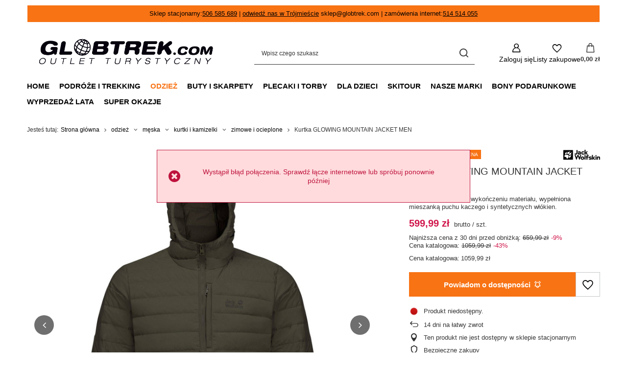

--- FILE ---
content_type: text/html; charset=utf-8
request_url: https://www.globtrek.com/product-pol-39054-Kurtka-GLOWING-MOUNTAIN-JACKET-MEN.html
body_size: 28569
content:
<!DOCTYPE html>
<html lang="pl" class="--vat --gross " ><head><link rel="preload" as="image" fetchpriority="high" href="/hpeciai/98ae7742f4827c3dd1243643e1b7c5ed/pol_pm_Kurtka-GLOWING-MOUNTAIN-JACKET-MEN-39054_2.jpg"><meta name="viewport" content="initial-scale = 1.0, maximum-scale = 5.0, width=device-width, viewport-fit=cover"><meta http-equiv="Content-Type" content="text/html; charset=utf-8"><meta http-equiv="X-UA-Compatible" content="IE=edge"><title>Kurtka GLOWING MOUNTAIN JACKET MEN bonsai green | odzież \ męska \ kurtki i kamizelki \ zimowe i ocieplone odzież \ męska \ kurtki i kamizelki \ puchowe/syntetyczne | Globtrek.com</title><meta name="keywords" content="Kurtka GLOWING MOUNTAIN JACKET MEN bonsai green 03 ODZIEŻ 01 męska 05 kurtki i kamizelki 05 ocieplone Jack Wolfskin  Materiał STORMLOCK POCKET WEAVE Materiał 84% nylon Materiał 16% elastan Wypełnienie puch kaczy 90/10 700 cuin Wypełnienie MICROGUARD ECOSPHERE Sprężystość [cuin] 700 Kieszenie 4 Kaptur tak, zintegrowany – nieodpinany Waga [g] 535 Kolor bonsai green Rodzaj wypełnienia puch/syntetyk Instrukcja_mierzenia kurtka Rok produkcji (kolekcja) jesień/zima 2021 g100s tak  mw1333 4060477926667 4060477926674 4060477926681 4060477926698 4060477926667 4060477926674 4060477926681 4060477926698 | odzież \ męska \ kurtki i kamizelki \ zimowe i ocieplone odzież \ męska \ kurtki i kamizelki \ puchowe/syntetyczne | Globtrek.com"><meta name="description" content="Kurtka GLOWING MOUNTAIN JACKET MEN bonsai green | Kurtka o MATOWYM wykończeniu materiału, wypełniona mieszanką puchu kaczego i syntetycznych włókien. | odzież \ męska \ kurtki i kamizelki \ zimowe i ocieplone odzież \ męska \ kurtki i kamizelki \ puchowe/syntetyczne | Globtrek.com"><link rel="icon" href="/gfx/pol/favicon.ico"><meta name="theme-color" content="#F87314"><meta name="msapplication-navbutton-color" content="#F87314"><meta name="apple-mobile-web-app-status-bar-style" content="#F87314"><link rel="stylesheet" type="text/css" href="/gfx/pol/projector_style.css.gzip?r=1765603365"><style>
							#photos_slider[data-skeleton] .photos__link:before {
								padding-top: calc(min((770/770 * 100%), 770px));
							}
							@media (min-width: 979px) {.photos__slider[data-skeleton] .photos__figure:not(.--nav):first-child .photos__link {
								max-height: 770px;
							}}
						</style><script>var app_shop={urls:{prefix:'data="/gfx/'.replace('data="', '')+'pol/',graphql:'/graphql/v1/'},vars:{meta:{viewportContent:'initial-scale = 1.0, maximum-scale = 5.0, width=device-width, viewport-fit=cover'},priceType:'gross',priceTypeVat:true,productDeliveryTimeAndAvailabilityWithBasket:false,geoipCountryCode:'US',fairShopLogo: { enabled: false, image: '/gfx/standards/safe_light.svg'},currency:{id:'PLN',symbol:'zł',country:'pl',format:'###,##0.00',beforeValue:false,space:true,decimalSeparator:',',groupingSeparator:' '},language:{id:'pol',symbol:'pl',name:'Polski'},omnibus:{enabled:true,rebateCodeActivate:false,hidePercentageDiscounts:false,},},txt:{priceTypeText:' brutto',},fn:{},fnrun:{},files:[],graphql:{}};const getCookieByName=(name)=>{const value=`; ${document.cookie}`;const parts = value.split(`; ${name}=`);if(parts.length === 2) return parts.pop().split(';').shift();return false;};if(getCookieByName('freeeshipping_clicked')){document.documentElement.classList.remove('--freeShipping');}if(getCookieByName('rabateCode_clicked')){document.documentElement.classList.remove('--rabateCode');}function hideClosedBars(){const closedBarsArray=JSON.parse(localStorage.getItem('closedBars'))||[];if(closedBarsArray.length){const styleElement=document.createElement('style');styleElement.textContent=`${closedBarsArray.map((el)=>`#${el}`).join(',')}{display:none !important;}`;document.head.appendChild(styleElement);}}hideClosedBars();</script><meta name="robots" content="index,follow"><meta name="rating" content="general"><meta name="Author" content="Globtrek.com na bazie IdoSell (www.idosell.com/shop).">
<!-- Begin LoginOptions html -->

<style>
#client_new_social .service_item[data-name="service_Apple"]:before, 
#cookie_login_social_more .service_item[data-name="service_Apple"]:before,
.oscop_contact .oscop_login__service[data-service="Apple"]:before {
    display: block;
    height: 2.6rem;
    content: url('/gfx/standards/apple.svg?r=1743165583');
}
.oscop_contact .oscop_login__service[data-service="Apple"]:before {
    height: auto;
    transform: scale(0.8);
}
#client_new_social .service_item[data-name="service_Apple"]:has(img.service_icon):before,
#cookie_login_social_more .service_item[data-name="service_Apple"]:has(img.service_icon):before,
.oscop_contact .oscop_login__service[data-service="Apple"]:has(img.service_icon):before {
    display: none;
}
</style>

<!-- End LoginOptions html -->

<!-- Open Graph -->
<meta property="og:type" content="website"><meta property="og:url" content="https://www.globtrek.com/product-pol-39054-Kurtka-GLOWING-MOUNTAIN-JACKET-MEN.html
"><meta property="og:title" content="Kurtka GLOWING MOUNTAIN JACKET MEN"><meta property="og:description" content="Kurtka o MATOWYM wykończeniu materiału, wypełniona mieszanką puchu kaczego i syntetycznych włókien."><meta property="og:site_name" content="Globtrek.com"><meta property="og:locale" content="pl_PL"><meta property="og:image" content="https://www.globtrek.com/hpeciai/196eea6a10cc80882bcaa85e447ad053/pol_pl_Kurtka-GLOWING-MOUNTAIN-JACKET-MEN-39054_2.jpg"><meta property="og:image:width" content="770"><meta property="og:image:height" content="770"><link rel="manifest" href="https://www.globtrek.com/data/include/pwa/3/manifest.json?t=3"><meta name="apple-mobile-web-app-capable" content="yes"><meta name="apple-mobile-web-app-status-bar-style" content="black"><meta name="apple-mobile-web-app-title" content="www.globtrek.com"><link rel="apple-touch-icon" href="/data/include/pwa/3/icon-128.png"><link rel="apple-touch-startup-image" href="/data/include/pwa/3/logo-512.png" /><meta name="msapplication-TileImage" content="/data/include/pwa/3/icon-144.png"><meta name="msapplication-TileColor" content="#2F3BA2"><meta name="msapplication-starturl" content="/"><script type="application/javascript">var _adblock = true;</script><script async src="/data/include/advertising.js"></script><script type="application/javascript">var statusPWA = {
                online: {
                    txt: "Połączono z internetem",
                    bg: "#5fa341"
                },
                offline: {
                    txt: "Brak połączenia z internetem",
                    bg: "#eb5467"
                }
            }</script><script async type="application/javascript" src="/ajax/js/pwa_online_bar.js?v=1&r=6"></script><script >
window.dataLayer = window.dataLayer || [];
window.gtag = function gtag() {
dataLayer.push(arguments);
}
gtag('consent', 'default', {
'ad_storage': 'denied',
'analytics_storage': 'denied',
'ad_personalization': 'denied',
'ad_user_data': 'denied',
'wait_for_update': 500
});

gtag('set', 'ads_data_redaction', true);
</script><script id="iaiscript_1" data-requirements="W10=" data-ga4_sel="ga4script">
window.iaiscript_1 = `<${'script'}  class='google_consent_mode_update'>
gtag('consent', 'update', {
'ad_storage': 'denied',
'analytics_storage': 'denied',
'ad_personalization': 'denied',
'ad_user_data': 'denied'
});
</${'script'}>`;
</script>
<!-- End Open Graph -->

<link rel="canonical" href="https://www.globtrek.com/product-pol-39054-Kurtka-GLOWING-MOUNTAIN-JACKET-MEN.html" />

                <!-- Global site tag (gtag.js) -->
                <script  async src="https://www.googletagmanager.com/gtag/js?id=G-V077G4LWDN"></script>
                <script >
                    window.dataLayer = window.dataLayer || [];
                    window.gtag = function gtag(){dataLayer.push(arguments);}
                    gtag('js', new Date());
                    
                    gtag('config', 'G-V077G4LWDN');

                </script>
                
<!-- Begin additional html or js -->


<!--22|3|18-->
<script>$(document).ready(function () {
    if ($('#container').hasClass('main_page')) {
        var tempH = $("#main_hotspot_zone1 .product_wrapper").maxHeight();
        $("#main_hotspot_zone1 .product_wrapper").height(tempH+30);
    }
});</script>
<!--18|3|14-->
<style>
body .dl-menu li .dl-submenu {
    -webkit-column-count: 4;
    -moz-column-count: 4;
    column-count: 4;
    padding-top: 15px;
}
body .dl-menu > li > ul > li {
       width: 90%;
    float: none;
    padding: 0px 0px 20px 10px;
page-break-inside: avoid;
    -webkit-column-break-inside: avoid;
}
body .dl-menu > li > a {
padding: 0 18px;
}
body .dl-menu li .dl-submenu .dl-submenu {
-webkit-column-count: 1;
    -moz-column-count: 1;
    column-count: 1;
}
body .dl-menu a {
padding: 2px 20px 2px 10px;
}
#projector_form a.firmlogo {
    max-width: 150px;
    width: auto;
}
#projector_form a.firmlogo img {
    max-width: 150px;
    height: auto;
    max-height: 90px;
    display: block;
    width: auto;
}
.search_page img.n59123 {
max-width: 725px;
}
.projector_page .product_info .series {
display: none;
}
div.search_categoriesdescription img {
display: block;
clear: both;
margin: 0 auto 5px;
}
</style>
<!--79|3|56| modified: 2023-11-03 22:59:39-->
<style>
.discount,
.label.--discount {
	color: #fff;
	background: #F87314;
}

.bestseller,
.label.--bestseller {
	color: #fff;
	background: #754B2D;
}

.newproducts,
.label.--new {
	color: #fff;
	background: #F53014;
}
</style>
<!--82|3|56| modified: 2024-01-11 12:27:13-->
<style>

#projector_delivery_label {	display: none !important;
	}
	
#projector_delivery_days {	display: none !important;
	}

.shipping_info__header_item --delivery  {	display: none !important;
	}

.shipping_info__item --delivery  {	display: none !important;
	}

</style>
<!--91|3|59-->
<style>

.dictionary .dictionary__group {
display: flex;
flex-direction: column;
}
.dictionary  .dictionary__param[data-responsible-entity="true"] {
order: 2;
}
.dictionary .dictionary__param:last-child {
margin-bottom: 2rem;
}
.dictionary  .dictionary__param:empty {
display: none;
}
</style>

<!-- End additional html or js -->
                <script>
                if (window.ApplePaySession && window.ApplePaySession.canMakePayments()) {
                    var applePayAvailabilityExpires = new Date();
                    applePayAvailabilityExpires.setTime(applePayAvailabilityExpires.getTime() + 2592000000); //30 days
                    document.cookie = 'applePayAvailability=yes; expires=' + applePayAvailabilityExpires.toUTCString() + '; path=/;secure;'
                    var scriptAppleJs = document.createElement('script');
                    scriptAppleJs.src = "/ajax/js/apple.js?v=3";
                    if (document.readyState === "interactive" || document.readyState === "complete") {
                          document.body.append(scriptAppleJs);
                    } else {
                        document.addEventListener("DOMContentLoaded", () => {
                            document.body.append(scriptAppleJs);
                        });  
                    }
                } else {
                    document.cookie = 'applePayAvailability=no; path=/;secure;'
                }
                </script>
                                <script>
                var listenerFn = function(event) {
                    if (event.origin !== "https://payment.idosell.com")
                        return;
                    
                    var isString = (typeof event.data === 'string' || event.data instanceof String);
                    if (!isString) return;
                    try {
                        var eventData = JSON.parse(event.data);
                    } catch (e) {
                        return;
                    }
                    if (!eventData) { return; }                                            
                    if (eventData.isError) { return; }
                    if (eventData.action != 'isReadyToPay') {return; }
                    
                    if (eventData.result.result && eventData.result.paymentMethodPresent) {
                        var googlePayAvailabilityExpires = new Date();
                        googlePayAvailabilityExpires.setTime(googlePayAvailabilityExpires.getTime() + 2592000000); //30 days
                        document.cookie = 'googlePayAvailability=yes; expires=' + googlePayAvailabilityExpires.toUTCString() + '; path=/;secure;'
                    } else {
                        document.cookie = 'googlePayAvailability=no; path=/;secure;'
                    }                                            
                }     
                if (!window.isAdded)
                {                                        
                    if (window.oldListener != null) {
                         window.removeEventListener('message', window.oldListener);
                    }                        
                    window.addEventListener('message', listenerFn);
                    window.oldListener = listenerFn;                                      
                       
                    const iframe = document.createElement('iframe');
                    iframe.src = "https://payment.idosell.com/assets/html/checkGooglePayAvailability.html?origin=https%3A%2F%2Fwww.globtrek.com";
                    iframe.style.display = 'none';                                            

                    if (document.readyState === "interactive" || document.readyState === "complete") {
                          if (!window.isAdded) {
                              window.isAdded = true;
                              document.body.append(iframe);
                          }
                    } else {
                        document.addEventListener("DOMContentLoaded", () => {
                            if (!window.isAdded) {
                              window.isAdded = true;
                              document.body.append(iframe);
                          }
                        });  
                    }  
                }
                </script>
                <script>let paypalDate = new Date();
                    paypalDate.setTime(paypalDate.getTime() + 86400000);
                    document.cookie = 'payPalAvailability_PLN=-1; expires=' + paypalDate.getTime() + '; path=/; secure';
                </script><script src="/data/gzipFile/expressCheckout.js.gz"></script></head><body>
<!-- Begin additional html or js -->


<!--96|3|63-->
<script defer src="https://platform.sensbot.ai/chatbot/loader/d2d325a6-3985-4c0c-8f61-08cc0d5e1f33"></script>

<!-- End additional html or js -->
<div id="container" class="projector_page container max-width-1200"><header class=" commercial_banner"><script class="ajaxLoad">app_shop.vars.vat_registered="true";app_shop.vars.currency_format="###,##0.00";app_shop.vars.currency_before_value=false;app_shop.vars.currency_space=true;app_shop.vars.symbol="zł";app_shop.vars.id="PLN";app_shop.vars.baseurl="http://www.globtrek.com/";app_shop.vars.sslurl="https://www.globtrek.com/";app_shop.vars.curr_url="%2Fproduct-pol-39054-Kurtka-GLOWING-MOUNTAIN-JACKET-MEN.html";var currency_decimal_separator=',';var currency_grouping_separator=' ';app_shop.vars.blacklist_extension=["exe","com","swf","js","php"];app_shop.vars.blacklist_mime=["application/javascript","application/octet-stream","message/http","text/javascript","application/x-deb","application/x-javascript","application/x-shockwave-flash","application/x-msdownload"];app_shop.urls.contact="/contact-pol.html";</script><div id="viewType" style="display:none"></div><div id="menu_skip" class="menu_skip"><a href="#layout" class="btn --outline --medium menu_skip__link --layout">Przejdź do zawartości strony</a><a href="#menu_categories" class="btn --outline --medium menu_skip__link --menu">Przejdź do kategorii</a></div><div class="bars_top bars"><div class="bars__item" id="bar45" style="--background-color:#f87314;--border-color:#ffffff;--font-color:#000000;"><div class="bars__wrapper"><div class="bars__content"> Sklep stacjonarny:<a href="tel:+48506585689">506 585 689</a> | <a href="/Nasz-Sklep-ccms-pol-78.html">odwiedź nas w Trójmieście</a> sklep@globtrek.com | zamówienia internet:<a href="tel:+48514514055">514 514 055</a></div></div></div></div><script>document.documentElement.style.setProperty('--bars-height',`${document.querySelector('.bars_top').offsetHeight}px`);</script><div id="logo" class="d-flex align-items-center"><a href="/" target="_self" aria-label="Logo sklepu"><img src="/data/gfx/mask/pol/logo_3_big.png" alt="GLOBTREK - Logo" width="767" height="178"></a></div><form action="https://www.globtrek.com/search.php" method="get" id="menu_search" class="menu_search"><a href="#showSearchForm" class="menu_search__mobile" aria-label="Szukaj"></a><div class="menu_search__block"><div class="menu_search__item --input"><input class="menu_search__input" type="text" name="text" autocomplete="off" placeholder="Wpisz czego szukasz" aria-label="Wpisz czego szukasz"><button class="menu_search__submit" type="submit" aria-label="Szukaj"></button></div><div class="menu_search__item --results search_result"></div></div></form><div id="menu_top" class="menu_top"><div class="account_links"><a class="account_links__item" href="https://www.globtrek.com/login.php" aria-label="Zaloguj się"><span class="account_links__text --logged-out">Zaloguj się</span></a></div><div class="shopping_list_top hover__wrapper" data-empty="true"><a href="https://www.globtrek.com/pl/shoppinglist/" class="wishlist_link slt_link --empty" aria-label="Listy zakupowe"><span class="slt_link__text">Listy zakupowe</span></a><div class="slt_lists hover__element"><ul class="slt_lists__nav"><li class="slt_lists__nav_item" data-list_skeleton="true" data-list_id="true" data-shared="true"><a href="#" class="slt_lists__nav_link" data-list_href="true"><span class="slt_lists__nav_name" data-list_name="true"></span><span class="slt_lists__count" data-list_count="true">0</span></a></li><li class="slt_lists__nav_item --empty"><a class="slt_lists__nav_link --empty" href="https://www.globtrek.com/pl/shoppinglist/"><span class="slt_lists__nav_name" data-list_name="true">Lista zakupowa</span><span class="slt_lists__count" data-list_count="true">0</span></a></li></ul></div></div><div id="menu_basket" class="top_basket hover__wrapper --hide --mobile_hide"><a class="top_basket__sub" title="Przejdź do koszyka" href="/basketedit.php" aria-label="Wartość koszyka: 0,00 zł"><span class="badge badge-info"></span><strong class="top_basket__price">0,00 zł</strong></a><div class="top_basket__express_checkout_container"><express-checkout type="basket"></express-checkout></div><div class="top_basket__details hover__element --skeleton"><div class="top_basket__skeleton --name"></div><div class="top_basket__skeleton --product"></div><div class="top_basket__skeleton --product"></div><div class="top_basket__skeleton --product --last"></div><div class="top_basket__skeleton --sep"></div><div class="top_basket__skeleton --summary"></div></div></div><template id="top_basket_product"><div class="top_basket__product"><a class="top_basket__img" title=""><picture><source type="image/webp" srcset=""></source><img src="" alt=""></picture></a><a class="top_basket__link" title=""></a><div class="top_basket__prices"><span class="top_basket__price"></span><span class="top_basket__unit"></span><span class="top_basket__vat"></span></div></div></template><template id="top_basket_summary"><div class="top_basket__summary_shipping_free"><span class="top_basket__summary_label --freeshipping_limit">Do darmowej dostawy brakuje <span class="top_basket__summary_value"></span></span><span class="progress_bar"><span class="progress_bar__value"></span></span></div><div class="top_basket__summary_item --worth"><span class="top_basket__summary_label">Wartość zamówienia:</span><b class="top_basket__summary_value"></b></div><div class="top_basket__summary_item --shipping"><span class="top_basket__summary_label">Koszt przesyłki:</span><b class="top_basket__summary_value"></b></div><div class="top_basket__buttons"><a class="btn --solid --large" data-ec-class="btn --outline --large" title="Przejdź do koszyka" href="/basketedit.php">
        Przejdź do koszyka
      </a><div id="top_basket__express_checkout_placeholder"></div></div></template><template id="top_basket_details"><div class="top_basket__details hover__element"><div class="top_basket__details_sub"><div class="headline"><span class="headline__name">Twój koszyk (<span class="top_basket__count"></span>)</span></div><div class="top_basket__products"></div><div class="top_basket__summary"></div></div></div></template></div><nav id="menu_categories" class="wide" aria-label="Kategorie główne"><button type="button" class="navbar-toggler" aria-label="Menu"><i class="icon-reorder"></i></button><div class="navbar-collapse" id="menu_navbar"><ul class="navbar-nav mx-md-n2"><li class="nav-item"><span class="nav-link-wrapper"><a  href="/" target="_self" title="Home" class="nav-link --l1" >Home</a></span></li><li class="nav-item"><span class="nav-link-wrapper"><a  href="/pol_m_podroze-i-trekking-2719.html" target="_self" title="podróże i trekking" class="nav-link --l1" >podróże i trekking</a><button class="nav-link-expand" type="button" aria-label="podróże i trekking, Menu"></button></span><ul class="navbar-subnav"><li class="nav-header"><a href="#backLink" class="nav-header__backLink"><i class="icon-angle-left"></i></a><a  href="/pol_m_podroze-i-trekking-2719.html" target="_self" title="podróże i trekking" class="nav-link --l1" >podróże i trekking</a></li><li class="nav-item"><a  href="/pol_m_podroze-i-trekking_akcesoria-podrozne-2725.html" target="_self" title="akcesoria podróżne" class="nav-link --l2" >akcesoria podróżne</a><ul class="navbar-subsubnav"><li class="nav-header"><a href="#backLink" class="nav-header__backLink"><i class="icon-angle-left"></i></a><a  href="/pol_m_podroze-i-trekking_akcesoria-podrozne-2725.html" target="_self" title="akcesoria podróżne" class="nav-link --l2" >akcesoria podróżne</a></li><li class="nav-item"><a  href="/pol_m_podroze-i-trekking_akcesoria-podrozne_futeraly-2774.html" target="_self" title="futerały" class="nav-link --l3" >futerały</a></li><li class="nav-item"><a  href="/pol_m_podroze-i-trekking_akcesoria-podrozne_parasole-2775.html" target="_self" title="parasole" class="nav-link --l3" >parasole</a></li><li class="nav-item"><a  href="/pol_m_podroze-i-trekking_akcesoria-podrozne_paszportowki-i-saszetki-2776.html" target="_self" title="paszportówki i saszetki" class="nav-link --l3" >paszportówki i saszetki</a></li><li class="nav-item"><a  href="/pol_m_podroze-i-trekking_akcesoria-podrozne_peleryny-i-poncha-2777.html" target="_self" title="peleryny i poncha" class="nav-link --l3" >peleryny i poncha</a></li><li class="nav-item"><a  href="/pol_m_podroze-i-trekking_akcesoria-podrozne_portfele-2778.html" target="_self" title="portfele" class="nav-link --l3" >portfele</a></li><li class="nav-item"><a  href="/pol_m_podroze-i-trekking_akcesoria-podrozne_torebki-biodrowe-2773.html" target="_self" title="torebki biodrowe" class="nav-link --l3" >torebki biodrowe</a></li><li class="nav-item"><a  href="/pol_m_podroze-i-trekking_akcesoria-podrozne_worki-wodoodporne-2780.html" target="_self" title="worki wodoodporne " class="nav-link --l3" >worki wodoodporne </a></li><li class="nav-item"><a  href="/pol_m_podroze-i-trekking_akcesoria-podrozne_inne-2781.html" target="_self" title="inne" class="nav-link --l3" >inne</a></li></ul></li><li class="nav-item"><a  href="/pol_m_podroze-i-trekking_higiena-2727.html" target="_self" title="higiena" class="nav-link --l2" >higiena</a><ul class="navbar-subsubnav"><li class="nav-header"><a href="#backLink" class="nav-header__backLink"><i class="icon-angle-left"></i></a><a  href="/pol_m_podroze-i-trekking_higiena-2727.html" target="_self" title="higiena" class="nav-link --l2" >higiena</a></li><li class="nav-item"><a  href="/pol_m_podroze-i-trekking_higiena_akcesoria-2790.html" target="_self" title="akcesoria" class="nav-link --l3" >akcesoria</a></li><li class="nav-item"><a  href="/pol_m_podroze-i-trekking_higiena_kosmetyczki-2787.html" target="_self" title="kosmetyczki" class="nav-link --l3" >kosmetyczki</a></li><li class="nav-item"><a  href="/pol_m_podroze-i-trekking_higiena_kosmetyki-2788.html" target="_self" title="kosmetyki" class="nav-link --l3" >kosmetyki</a></li><li class="nav-item"><a  href="/pol_m_podroze-i-trekking_higiena_pojemniki-na-wode-2792.html" target="_self" title="pojemniki na wodę" class="nav-link --l3" >pojemniki na wodę</a></li><li class="nav-item"><a  href="/pol_m_podroze-i-trekking_higiena_prysznice-turystyczne-2791.html" target="_self" title="prysznice turystyczne" class="nav-link --l3" >prysznice turystyczne</a></li><li class="nav-item"><a  href="/pol_m_podroze-i-trekking_higiena_reczniki-2789.html" target="_self" title="ręczniki" class="nav-link --l3" >ręczniki</a></li></ul></li><li class="nav-item"><a  href="/pol_m_podroze-i-trekking_impregnaty-i-srodki-czyszczace-2728.html" target="_self" title="impregnaty i środki czyszczące" class="nav-link --l2" >impregnaty i środki czyszczące</a><ul class="navbar-subsubnav"><li class="nav-header"><a href="#backLink" class="nav-header__backLink"><i class="icon-angle-left"></i></a><a  href="/pol_m_podroze-i-trekking_impregnaty-i-srodki-czyszczace-2728.html" target="_self" title="impregnaty i środki czyszczące" class="nav-link --l2" >impregnaty i środki czyszczące</a></li><li class="nav-item"><a  href="/pol_m_podroze-i-trekking_impregnaty-i-srodki-czyszczace_buty-2793.html" target="_self" title="buty" class="nav-link --l3" >buty</a></li><li class="nav-item"><a  href="/pol_m_podroze-i-trekking_impregnaty-i-srodki-czyszczace_odziez-2794.html" target="_self" title="odzież" class="nav-link --l3" >odzież</a></li><li class="nav-item"><a  href="/pol_m_podroze-i-trekking_impregnaty-i-srodki-czyszczace_sprzet-2795.html" target="_self" title="sprzęt" class="nav-link --l3" >sprzęt</a></li></ul></li><li class="nav-item"><a  href="/pol_m_podroze-i-trekking_kajaki-i-zagle-2729.html" target="_self" title="kajaki i żagle" class="nav-link --l2" >kajaki i żagle</a><ul class="navbar-subsubnav"><li class="nav-header"><a href="#backLink" class="nav-header__backLink"><i class="icon-angle-left"></i></a><a  href="/pol_m_podroze-i-trekking_kajaki-i-zagle-2729.html" target="_self" title="kajaki i żagle" class="nav-link --l2" >kajaki i żagle</a></li><li class="nav-item"><a  href="/pol_m_podroze-i-trekking_kajaki-i-zagle_saszetki-wodoszczelne-2797.html" target="_self" title="saszetki wodoszczelne" class="nav-link --l3" >saszetki wodoszczelne</a></li><li class="nav-item"><a  href="/pol_m_podroze-i-trekking_kajaki-i-zagle_worki-wodoszczelne-2796.html" target="_self" title="worki wodoszczelne" class="nav-link --l3" >worki wodoszczelne</a></li></ul></li><li class="nav-item"><a  href="/pol_m_podroze-i-trekking_kije-2730.html" target="_self" title="kije" class="nav-link --l2" >kije</a><ul class="navbar-subsubnav"><li class="nav-header"><a href="#backLink" class="nav-header__backLink"><i class="icon-angle-left"></i></a><a  href="/pol_m_podroze-i-trekking_kije-2730.html" target="_self" title="kije" class="nav-link --l2" >kije</a></li><li class="nav-item"><a  href="/pol_m_podroze-i-trekking_kije_akcesoria-2800.html" target="_self" title="akcesoria" class="nav-link --l3" >akcesoria</a></li><li class="nav-item"><a  href="/pol_m_podroze-i-trekking_kije_narciarskie-i-skitourowe-2801.html" target="_self" title="narciarskie i skitourowe" class="nav-link --l3" >narciarskie i skitourowe</a></li><li class="nav-item"><a  href="/pol_m_podroze-i-trekking_kije_nordic-walking-2799.html" target="_self" title="nordic walking" class="nav-link --l3" >nordic walking</a></li><li class="nav-item"><a  href="/pol_m_podroze-i-trekking_kije_trekkingowe-2798.html" target="_self" title="trekkingowe" class="nav-link --l3" >trekkingowe</a></li></ul></li><li class="nav-item"><a  href="/pol_m_podroze-i-trekking_kuchnia-turystyczna-2731.html" target="_self" title="kuchnia turystyczna" class="nav-link --l2" >kuchnia turystyczna</a><ul class="navbar-subsubnav"><li class="nav-header"><a href="#backLink" class="nav-header__backLink"><i class="icon-angle-left"></i></a><a  href="/pol_m_podroze-i-trekking_kuchnia-turystyczna-2731.html" target="_self" title="kuchnia turystyczna" class="nav-link --l2" >kuchnia turystyczna</a></li><li class="nav-item"><a  href="/pol_m_podroze-i-trekking_kuchnia-turystyczna_akcesoria-kuchenne-2806.html" target="_self" title="akcesoria kuchenne" class="nav-link --l3" >akcesoria kuchenne</a></li><li class="nav-item"><a  href="/pol_m_podroze-i-trekking_kuchnia-turystyczna_butelki-piersiowki-i-buklaki-2807.html" target="_self" title="butelki, piersiówki i bukłaki" class="nav-link --l3" >butelki, piersiówki i bukłaki</a></li><li class="nav-item"><a  href="/pol_m_podroze-i-trekking_kuchnia-turystyczna_jedzenie-liofilizowane-i-napoje-2809.html" target="_self" title="jedzenie liofilizowane i napoje" class="nav-link --l3" >jedzenie liofilizowane i napoje</a></li><li class="nav-item"><a  href="/pol_m_podroze-i-trekking_kuchnia-turystyczna_kubki-2805.html" target="_self" title="kubki" class="nav-link --l3" >kubki</a></li><li class="nav-item"><a  href="/pol_m_podroze-i-trekking_kuchnia-turystyczna_garnki-naczynia-i-menazki-2802.html" target="_self" title="garnki, naczynia i menażki" class="nav-link --l3" >garnki, naczynia i menażki</a></li><li class="nav-item"><a  href="/pol_m_podroze-i-trekking_kuchnia-turystyczna_palniki-2808.html" target="_self" title="palniki" class="nav-link --l3" >palniki</a></li><li class="nav-item"><a  href="/pol_m_podroze-i-trekking_kuchnia-turystyczna_pojemniki-na-wode-2810.html" target="_self" title="pojemniki na wodę" class="nav-link --l3" >pojemniki na wodę</a></li><li class="nav-item"><a  href="/pol_m_podroze-i-trekking_kuchnia-turystyczna_sztucce-2803.html" target="_self" title="sztućce" class="nav-link --l3" >sztućce</a></li><li class="nav-item"><a  href="/pol_m_podroze-i-trekking_kuchnia-turystyczna_termosy-2804.html" target="_self" title="termosy" class="nav-link --l3" >termosy</a></li></ul></li><li class="nav-item"><a  href="/pol_m_podroze-i-trekking_muzyka-i-ksiazki-2733.html" target="_self" title="muzyka i książki" class="nav-link --l2" >muzyka i książki</a><ul class="navbar-subsubnav"><li class="nav-header"><a href="#backLink" class="nav-header__backLink"><i class="icon-angle-left"></i></a><a  href="/pol_m_podroze-i-trekking_muzyka-i-ksiazki-2733.html" target="_self" title="muzyka i książki" class="nav-link --l2" >muzyka i książki</a></li><li class="nav-item"><a  href="/pol_m_podroze-i-trekking_muzyka-i-ksiazki_ksiazki-2815.html" target="_self" title="książki" class="nav-link --l3" >książki</a></li></ul></li><li class="nav-item"><a  href="/pol_m_podroze-i-trekking_namioty-2832.html" target="_self" title="namioty" class="nav-link --l2" >namioty</a><ul class="navbar-subsubnav"><li class="nav-header"><a href="#backLink" class="nav-header__backLink"><i class="icon-angle-left"></i></a><a  href="/pol_m_podroze-i-trekking_namioty-2832.html" target="_self" title="namioty" class="nav-link --l2" >namioty</a></li><li class="nav-item"><a  href="/pol_m_podroze-i-trekking_namioty_outdoorowe-2890.html" target="_self" title="outdoorowe" class="nav-link --l3" >outdoorowe</a></li><li class="nav-item"><a  href="/pol_m_podroze-i-trekking_namioty_rodzinne-2891.html" target="_self" title="rodzinne" class="nav-link --l3" >rodzinne</a></li><li class="nav-item"><a  href="/pol_m_podroze-i-trekking_namioty_plachty-biwakowe-2893.html" target="_self" title="płachty biwakowe" class="nav-link --l3" >płachty biwakowe</a></li><li class="nav-item"><a  href="/pol_m_podroze-i-trekking_namioty_akcesoria-i-dodatki-2892.html" target="_self" title="akcesoria i dodatki" class="nav-link --l3" >akcesoria i dodatki</a></li></ul></li><li class="nav-item"><a  href="/pol_m_podroze-i-trekking_naprawa-2734.html" target="_self" title="naprawa" class="nav-link --l2" >naprawa</a><ul class="navbar-subsubnav"><li class="nav-header"><a href="#backLink" class="nav-header__backLink"><i class="icon-angle-left"></i></a><a  href="/pol_m_podroze-i-trekking_naprawa-2734.html" target="_self" title="naprawa" class="nav-link --l2" >naprawa</a></li><li class="nav-item"><a  href="/pol_m_podroze-i-trekking_naprawa_klamry-i-przelotki-2817.html" target="_self" title="klamry i przelotki" class="nav-link --l3" >klamry i przelotki</a></li><li class="nav-item"><a  href="/pol_m_podroze-i-trekking_naprawa_latki-tasmy-kleje-2816.html" target="_self" title="łatki, taśmy, kleje" class="nav-link --l3" >łatki, taśmy, kleje</a></li></ul></li><li class="nav-item"><a  href="/pol_m_podroze-i-trekking_nawigacja-i-elektronika-2726.html" target="_self" title="nawigacja i elektronika" class="nav-link --l2" >nawigacja i elektronika</a><ul class="navbar-subsubnav"><li class="nav-header"><a href="#backLink" class="nav-header__backLink"><i class="icon-angle-left"></i></a><a  href="/pol_m_podroze-i-trekking_nawigacja-i-elektronika-2726.html" target="_self" title="nawigacja i elektronika" class="nav-link --l2" >nawigacja i elektronika</a></li><li class="nav-item"><a  href="/pol_m_podroze-i-trekking_nawigacja-i-elektronika_kompasy-2784.html" target="_self" title="kompasy" class="nav-link --l3" >kompasy</a></li><li class="nav-item"><a  href="/pol_m_podroze-i-trekking_nawigacja-i-elektronika_mapniki-2786.html" target="_self" title="mapniki" class="nav-link --l3" >mapniki</a></li></ul></li><li class="nav-item"><a  href="/pol_m_podroze-i-trekking_noze-scyzoryki-i-narzedzia-2735.html" target="_self" title="noże, scyzoryki i narzędzia" class="nav-link --l2" >noże, scyzoryki i narzędzia</a><ul class="navbar-subsubnav"><li class="nav-header"><a href="#backLink" class="nav-header__backLink"><i class="icon-angle-left"></i></a><a  href="/pol_m_podroze-i-trekking_noze-scyzoryki-i-narzedzia-2735.html" target="_self" title="noże, scyzoryki i narzędzia" class="nav-link --l2" >noże, scyzoryki i narzędzia</a></li><li class="nav-item"><a  href="/pol_m_podroze-i-trekking_noze-scyzoryki-i-narzedzia_akcesoria-2823.html" target="_self" title="akcesoria" class="nav-link --l3" >akcesoria</a></li><li class="nav-item"><a  href="/pol_m_podroze-i-trekking_noze-scyzoryki-i-narzedzia_multitoole-2819.html" target="_self" title="multitoole" class="nav-link --l3" >multitoole</a></li><li class="nav-item"><a  href="/pol_m_podroze-i-trekking_noze-scyzoryki-i-narzedzia_noze-2820.html" target="_self" title="noże" class="nav-link --l3" >noże</a></li><li class="nav-item"><a  href="/pol_m_podroze-i-trekking_noze-scyzoryki-i-narzedzia_scyzoryki-2821.html" target="_self" title="scyzoryki" class="nav-link --l3" >scyzoryki</a></li><li class="nav-item"><a  href="/pol_m_podroze-i-trekking_noze-scyzoryki-i-narzedzia_inne-2822.html" target="_self" title="inne" class="nav-link --l3" >inne</a></li></ul></li><li class="nav-item empty"><a  href="/pol_m_podroze-i-trekking_okulary-2736.html" target="_self" title="okulary" class="nav-link --l2" >okulary</a></li><li class="nav-item"><a  href="/pol_m_podroze-i-trekking_oswietlenie-2737.html" target="_self" title="oświetlenie" class="nav-link --l2" >oświetlenie</a><ul class="navbar-subsubnav"><li class="nav-header"><a href="#backLink" class="nav-header__backLink"><i class="icon-angle-left"></i></a><a  href="/pol_m_podroze-i-trekking_oswietlenie-2737.html" target="_self" title="oświetlenie" class="nav-link --l2" >oświetlenie</a></li><li class="nav-item"><a  href="/pol_m_podroze-i-trekking_oswietlenie_akcesoria-2827.html" target="_self" title="akcesoria" class="nav-link --l3" >akcesoria</a></li><li class="nav-item"><a  href="/pol_m_podroze-i-trekking_oswietlenie_czolowki-2824.html" target="_self" title="czołówki" class="nav-link --l3" >czołówki</a></li><li class="nav-item"><a  href="/pol_m_podroze-i-trekking_oswietlenie_lampki-gazowe-2826.html" target="_self" title="lampki gazowe" class="nav-link --l3" >lampki gazowe</a></li><li class="nav-item"><a  href="/pol_m_podroze-i-trekking_oswietlenie_latarki-2825.html" target="_self" title="latarki" class="nav-link --l3" >latarki</a></li></ul></li><li class="nav-item"><a  href="/pol_m_podroze-i-trekking_spanie-2739.html" target="_self" title="spanie" class="nav-link --l2" >spanie</a><ul class="navbar-subsubnav"><li class="nav-header"><a href="#backLink" class="nav-header__backLink"><i class="icon-angle-left"></i></a><a  href="/pol_m_podroze-i-trekking_spanie-2739.html" target="_self" title="spanie" class="nav-link --l2" >spanie</a></li><li class="nav-item"><a  href="/pol_m_podroze-i-trekking_spanie_maty-i-materace-2834.html" target="_self" title="maty i materace" class="nav-link --l3" >maty i materace</a></li><li class="nav-item"><a  href="/pol_m_podroze-i-trekking_spanie_spiwory-2833.html" target="_self" title="śpiwory" class="nav-link --l3" >śpiwory</a></li><li class="nav-item"><a  href="/pol_m_podroze-i-trekking_spanie_dodatkowe-zadaszenia-i-podlogi-2903.html" target="_self" title="dodatkowe zadaszenia i podłogi" class="nav-link --l3" >dodatkowe zadaszenia i podłogi</a></li><li class="nav-item"><a  href="/pol_m_podroze-i-trekking_spanie_hamaki-i-moskitiery-2902.html" target="_self" title="hamaki i moskitiery" class="nav-link --l3" >hamaki i moskitiery</a></li></ul></li><li class="nav-item"><a  href="/pol_m_podroze-i-trekking_zdrowie-i-bezpieczenstwo-2738.html" target="_self" title="zdrowie i bezpieczeństwo" class="nav-link --l2" >zdrowie i bezpieczeństwo</a><ul class="navbar-subsubnav"><li class="nav-header"><a href="#backLink" class="nav-header__backLink"><i class="icon-angle-left"></i></a><a  href="/pol_m_podroze-i-trekking_zdrowie-i-bezpieczenstwo-2738.html" target="_self" title="zdrowie i bezpieczeństwo" class="nav-link --l2" >zdrowie i bezpieczeństwo</a></li><li class="nav-item"><a  href="/pol_m_podroze-i-trekking_zdrowie-i-bezpieczenstwo_apteczki-2829.html" target="_self" title="apteczki" class="nav-link --l3" >apteczki</a></li><li class="nav-item"><a  href="/pol_m_podroze-i-trekking_zdrowie-i-bezpieczenstwo_repelenty-i-srodki-na-owady-2830.html" target="_self" title="repelenty i środki na owady" class="nav-link --l3" >repelenty i środki na owady</a></li><li class="nav-item"><a  href="/pol_m_podroze-i-trekking_zdrowie-i-bezpieczenstwo_inne-2831.html" target="_self" title="inne" class="nav-link --l3" >inne</a></li></ul></li></ul></li><li class="nav-item nav-open"><span class="nav-link-wrapper"><a  href="/pol_m_odziez-2720.html" target="_self" title="odzież" class="nav-link --l1 active" >odzież</a><button class="nav-link-expand" type="button" aria-label="odzież, Menu"></button></span><ul class="navbar-subnav"><li class="nav-header"><a href="#backLink" class="nav-header__backLink"><i class="icon-angle-left"></i></a><a  href="/pol_m_odziez-2720.html" target="_self" title="odzież" class="nav-link --l1 active" >odzież</a></li><li class="nav-item nav-open"><a  href="/pol_m_odziez_meska-2741.html" target="_self" title="męska" class="nav-link --l2 active" >męska</a><ul class="navbar-subsubnav"><li class="nav-header"><a href="#backLink" class="nav-header__backLink"><i class="icon-angle-left"></i></a><a  href="/pol_m_odziez_meska-2741.html" target="_self" title="męska" class="nav-link --l2 active" >męska</a></li><li class="nav-item"><a  href="/pol_m_odziez_meska_bielizna-2836.html" target="_self" title="bielizna" class="nav-link --l3" >bielizna</a></li><li class="nav-item"><a  href="/pol_m_odziez_meska_bluzy-2842.html" target="_self" title="bluzy" class="nav-link --l3" >bluzy</a></li><li class="nav-item"><a  href="/pol_m_odziez_meska_koszulki-2840.html" target="_self" title="koszulki" class="nav-link --l3" >koszulki</a></li><li class="nav-item"><a  href="/pol_m_odziez_meska_koszule-2837.html" target="_self" title="koszule" class="nav-link --l3" >koszule</a></li><li class="nav-item nav-open"><a  href="/pol_m_odziez_meska_kurtki-i-kamizelki-2838.html" target="_self" title="kurtki i kamizelki" class="nav-link --l3 active" >kurtki i kamizelki</a></li><li class="nav-item"><a  href="/pol_m_odziez_meska_polary-swetry-i-bluzy-rozpinane-2839.html" target="_self" title="polary, swetry i bluzy rozpinane" class="nav-link --l3" >polary, swetry i bluzy rozpinane</a></li><li class="nav-item"><a  href="/pol_m_odziez_meska_spodnie-2841.html" target="_self" title="spodnie" class="nav-link --l3" >spodnie</a></li><li class="nav-item"><a  href="/pol_m_odziez_meska_czapki-2995.html" target="_self" title="czapki" class="nav-link --l3" >czapki</a></li></ul></li><li class="nav-item"><a  href="/pol_m_odziez_damska-2742.html" target="_self" title="damska" class="nav-link --l2" >damska</a><ul class="navbar-subsubnav"><li class="nav-header"><a href="#backLink" class="nav-header__backLink"><i class="icon-angle-left"></i></a><a  href="/pol_m_odziez_damska-2742.html" target="_self" title="damska" class="nav-link --l2" >damska</a></li><li class="nav-item"><a  href="/pol_m_odziez_damska_bielizna-2845.html" target="_self" title="bielizna" class="nav-link --l3" >bielizna</a></li><li class="nav-item"><a  href="/pol_m_odziez_damska_bluzy-2843.html" target="_self" title="bluzy" class="nav-link --l3" >bluzy</a></li><li class="nav-item"><a  href="/pol_m_odziez_damska_bluzki-i-koszulki-2846.html" target="_self" title="bluzki i koszulki" class="nav-link --l3" >bluzki i koszulki</a></li><li class="nav-item"><a  href="/pol_m_odziez_damska_koszule-2847.html" target="_self" title="koszule" class="nav-link --l3" >koszule</a></li><li class="nav-item"><a  href="/pol_m_odziez_damska_kurtki-kamizelki-i-plaszcze-2848.html" target="_self" title="kurtki, kamizelki i płaszcze" class="nav-link --l3" >kurtki, kamizelki i płaszcze</a></li><li class="nav-item"><a  href="/pol_m_odziez_damska_polary-swetry-bluzy-rozpinane-2844.html" target="_self" title="polary, swetry, bluzy rozpinane" class="nav-link --l3" >polary, swetry, bluzy rozpinane</a></li><li class="nav-item"><a  href="/pol_m_odziez_damska_spodnie-2849.html" target="_self" title="spodnie" class="nav-link --l3" >spodnie</a></li><li class="nav-item"><a  href="/pol_m_odziez_damska_sukienki-i-spodnice-2850.html" target="_self" title="sukienki i spódnice" class="nav-link --l3" >sukienki i spódnice</a></li><li class="nav-item"><a  href="/pol_m_odziez_damska_czapki-2996.html" target="_self" title="czapki" class="nav-link --l3" >czapki</a></li></ul></li><li class="nav-item"><a  href="/pol_m_odziez_dziecieca-2743.html" target="_self" title="dziecięca" class="nav-link --l2" >dziecięca</a><ul class="navbar-subsubnav"><li class="nav-header"><a href="#backLink" class="nav-header__backLink"><i class="icon-angle-left"></i></a><a  href="/pol_m_odziez_dziecieca-2743.html" target="_self" title="dziecięca" class="nav-link --l2" >dziecięca</a></li><li class="nav-item"><a  href="/pol_m_odziez_dziecieca_kurtki-plaszcze-kamizelki-2855.html" target="_self" title="kurtki, płaszcze, kamizelki" class="nav-link --l3" >kurtki, płaszcze, kamizelki</a></li><li class="nav-item"><a  href="/pol_m_odziez_dziecieca_spodnie-i-spodenki-2853.html" target="_self" title="spodnie i spodenki" class="nav-link --l3" >spodnie i spodenki</a></li><li class="nav-item"><a  href="/pol_m_odziez_dziecieca_czapki-2997.html" target="_self" title="czapki" class="nav-link --l3" >czapki</a></li></ul></li><li class="nav-item"><a  href="/pol_m_odziez_akcesoria-2744.html" target="_self" title="akcesoria" class="nav-link --l2" >akcesoria</a><ul class="navbar-subsubnav"><li class="nav-header"><a href="#backLink" class="nav-header__backLink"><i class="icon-angle-left"></i></a><a  href="/pol_m_odziez_akcesoria-2744.html" target="_self" title="akcesoria" class="nav-link --l2" >akcesoria</a></li><li class="nav-item"><a  href="/pol_m_odziez_akcesoria_chusty-i-kominiarki-2856.html" target="_self" title="chusty i kominiarki" class="nav-link --l3" >chusty i kominiarki</a></li><li class="nav-item"><a  href="/pol_m_odziez_akcesoria_czapki-2857.html" target="_self" title="czapki" class="nav-link --l3" >czapki</a></li><li class="nav-item"><a  href="/pol_m_odziez_akcesoria_kapelusze-2858.html" target="_self" title="kapelusze" class="nav-link --l3" >kapelusze</a></li><li class="nav-item"><a  href="/pol_m_odziez_akcesoria_opaski-2861.html" target="_self" title="opaski" class="nav-link --l3" >opaski</a></li><li class="nav-item"><a  href="/pol_m_odziez_akcesoria_paski-2779.html" target="_self" title="paski " class="nav-link --l3" >paski </a></li><li class="nav-item"><a  href="/pol_m_odziez_akcesoria_rekawiczki-2859.html" target="_self" title="rękawiczki" class="nav-link --l3" >rękawiczki</a></li><li class="nav-item"><a  href="/pol_m_odziez_akcesoria_szaliki-2860.html" target="_self" title="szaliki" class="nav-link --l3" >szaliki</a></li></ul></li></ul></li><li class="nav-item"><span class="nav-link-wrapper"><a  href="/pol_m_buty-i-skarpety-2721.html" target="_self" title="buty i skarpety" class="nav-link --l1" >buty i skarpety</a><button class="nav-link-expand" type="button" aria-label="buty i skarpety, Menu"></button></span><ul class="navbar-subnav"><li class="nav-header"><a href="#backLink" class="nav-header__backLink"><i class="icon-angle-left"></i></a><a  href="/pol_m_buty-i-skarpety-2721.html" target="_self" title="buty i skarpety" class="nav-link --l1" >buty i skarpety</a></li><li class="nav-item"><a  href="/pol_m_buty-i-skarpety_meskie-2747.html" target="_self" title="męskie" class="nav-link --l2" >męskie</a><ul class="navbar-subsubnav"><li class="nav-header"><a href="#backLink" class="nav-header__backLink"><i class="icon-angle-left"></i></a><a  href="/pol_m_buty-i-skarpety_meskie-2747.html" target="_self" title="męskie" class="nav-link --l2" >męskie</a></li><li class="nav-item"><a  href="/pol_m_buty-i-skarpety_meskie_miejskie-2864.html" target="_self" title="miejskie" class="nav-link --l3" >miejskie</a></li><li class="nav-item"><a  href="/pol_m_buty-i-skarpety_meskie_sandaly-i-klapki-2865.html" target="_self" title="sandały i klapki" class="nav-link --l3" >sandały i klapki</a></li><li class="nav-item"><a  href="/pol_m_buty-i-skarpety_meskie_trekkingowe-niskie-2863.html" target="_self" title="trekkingowe niskie" class="nav-link --l3" >trekkingowe niskie</a></li><li class="nav-item"><a  href="/pol_m_buty-i-skarpety_meskie_trekkingowe-wysokie-2862.html" target="_self" title="trekkingowe wysokie" class="nav-link --l3" >trekkingowe wysokie</a></li><li class="nav-item"><a  href="/pol_m_buty-i-skarpety_meskie_zimowe-2866.html" target="_self" title="zimowe" class="nav-link --l3" >zimowe</a></li></ul></li><li class="nav-item"><a  href="/pol_m_buty-i-skarpety_damskie-2748.html" target="_self" title="damskie" class="nav-link --l2" >damskie</a><ul class="navbar-subsubnav"><li class="nav-header"><a href="#backLink" class="nav-header__backLink"><i class="icon-angle-left"></i></a><a  href="/pol_m_buty-i-skarpety_damskie-2748.html" target="_self" title="damskie" class="nav-link --l2" >damskie</a></li><li class="nav-item"><a  href="/pol_m_buty-i-skarpety_damskie_miejskie-2869.html" target="_self" title="miejskie" class="nav-link --l3" >miejskie</a></li><li class="nav-item"><a  href="/pol_m_buty-i-skarpety_damskie_sandaly-i-klapki-2870.html" target="_self" title="sandały i klapki" class="nav-link --l3" >sandały i klapki</a></li><li class="nav-item"><a  href="/pol_m_buty-i-skarpety_damskie_trekkingowe-niskie-2868.html" target="_self" title="trekkingowe niskie" class="nav-link --l3" >trekkingowe niskie</a></li><li class="nav-item"><a  href="/pol_m_buty-i-skarpety_damskie_trekkingowe-wysokie-2867.html" target="_self" title="trekkingowe wysokie" class="nav-link --l3" >trekkingowe wysokie</a></li><li class="nav-item"><a  href="/pol_m_buty-i-skarpety_damskie_zimowe-2871.html" target="_self" title="zimowe" class="nav-link --l3" >zimowe</a></li></ul></li><li class="nav-item empty"><a  href="/pol_m_buty-i-skarpety_dzieciece-2745.html" target="_self" title="dziecięce" class="nav-link --l2" >dziecięce</a></li><li class="nav-item empty"><a  href="/pol_m_buty-i-skarpety_skarpety-2746.html" target="_self" title="skarpety" class="nav-link --l2" >skarpety</a></li><li class="nav-item"><a  href="/pol_m_buty-i-skarpety_akcesoria-2749.html" target="_self" title="akcesoria" class="nav-link --l2" >akcesoria</a><ul class="navbar-subsubnav"><li class="nav-header"><a href="#backLink" class="nav-header__backLink"><i class="icon-angle-left"></i></a><a  href="/pol_m_buty-i-skarpety_akcesoria-2749.html" target="_self" title="akcesoria" class="nav-link --l2" >akcesoria</a></li><li class="nav-item"><a  href="/pol_m_buty-i-skarpety_akcesoria_stuptuty-2875.html" target="_self" title="stuptuty" class="nav-link --l3" >stuptuty</a></li><li class="nav-item"><a  href="/pol_m_buty-i-skarpety_akcesoria_sznurowadla-2872.html" target="_self" title="sznurowadła" class="nav-link --l3" >sznurowadła</a></li><li class="nav-item"><a  href="/pol_m_buty-i-skarpety_akcesoria_wkladki-2873.html" target="_self" title="wkładki" class="nav-link --l3" >wkładki</a></li><li class="nav-item"><a  href="/pol_m_buty-i-skarpety_akcesoria_inne-2874.html" target="_self" title="inne" class="nav-link --l3" >inne</a></li></ul></li></ul></li><li class="nav-item"><span class="nav-link-wrapper"><a  href="/pol_m_plecaki-i-torby-2740.html" target="_self" title="plecaki i torby" class="nav-link --l1" >plecaki i torby</a><button class="nav-link-expand" type="button" aria-label="plecaki i torby, Menu"></button></span><ul class="navbar-subnav"><li class="nav-header"><a href="#backLink" class="nav-header__backLink"><i class="icon-angle-left"></i></a><a  href="/pol_m_plecaki-i-torby-2740.html" target="_self" title="plecaki i torby" class="nav-link --l1" >plecaki i torby</a></li><li class="nav-item empty"><a  href="/pol_m_plecaki-i-torby_male-35-litrow-2904.html" target="_self" title="małe &lt; 35 litrów" class="nav-link --l2" >małe < 35 litrów</a></li><li class="nav-item empty"><a  href="/pol_m_plecaki-i-torby_srednie-35-49-litrow-2905.html" target="_self" title="średnie 35 - 49 litrów" class="nav-link --l2" >średnie 35 - 49 litrów</a></li><li class="nav-item empty"><a  href="/pol_m_plecaki-i-torby_duze-50-litrow-2906.html" target="_self" title="duże &gt; 50 litrów" class="nav-link --l2" >duże > 50 litrów</a></li><li class="nav-item empty"><a  href="/pol_m_plecaki-i-torby_trekkingowe-2965.html" target="_self" title="trekkingowe" class="nav-link --l2" >trekkingowe</a></li><li class="nav-item empty"><a  href="/pol_m_plecaki-i-torby_wspinaczkowe-2910.html" target="_self" title="wspinaczkowe" class="nav-link --l2" >wspinaczkowe</a></li><li class="nav-item empty"><a  href="/pol_m_plecaki-i-torby_rowerowe-2909.html" target="_self" title="rowerowe" class="nav-link --l2" >rowerowe</a></li><li class="nav-item empty"><a  href="/pol_m_plecaki-i-torby_narciarskie-2908.html" target="_self" title="narciarskie" class="nav-link --l2" >narciarskie</a></li><li class="nav-item empty"><a  href="/pol_m_plecaki-i-torby_na-notebooki-2907.html" target="_self" title="na notebooki" class="nav-link --l2" >na notebooki</a></li><li class="nav-item empty"><a  href="/pol_m_plecaki-i-torby_dzieciece-2912.html" target="_self" title="dziecięce" class="nav-link --l2" >dziecięce</a></li><li class="nav-item empty"><a  href="/pol_m_plecaki-i-torby_nosidelka-2913.html" target="_self" title="nosidełka" class="nav-link --l2" >nosidełka</a></li><li class="nav-item empty"><a  href="/pol_m_plecaki-i-torby_akcesoria-2911.html" target="_self" title="akcesoria" class="nav-link --l2" >akcesoria</a></li><li class="nav-item"><a  href="/pol_m_plecaki-i-torby_torby-2835.html" target="_self" title="torby" class="nav-link --l2" >torby</a><ul class="navbar-subsubnav"><li class="nav-header"><a href="#backLink" class="nav-header__backLink"><i class="icon-angle-left"></i></a><a  href="/pol_m_plecaki-i-torby_torby-2835.html" target="_self" title="torby" class="nav-link --l2" >torby</a></li><li class="nav-item"><a  href="/pol_m_plecaki-i-torby_torby_miejskie-2915.html" target="_self" title="miejskie" class="nav-link --l3" >miejskie</a></li><li class="nav-item"><a  href="/pol_m_plecaki-i-torby_torby_na-notebooki-2914.html" target="_self" title="na notebooki" class="nav-link --l3" >na notebooki</a></li><li class="nav-item"><a  href="/pol_m_plecaki-i-torby_torby_podrozne-2916.html" target="_self" title="podróżne" class="nav-link --l3" >podróżne</a></li><li class="nav-item"><a  href="/pol_m_plecaki-i-torby_torby_torebki-biodrowe-2966.html" target="_self" title="torebki biodrowe" class="nav-link --l3" >torebki biodrowe</a></li></ul></li></ul></li><li class="nav-item"><span class="nav-link-wrapper"><a  href="/pol_m_dla-dzieci-2722.html" target="_self" title="dla dzieci" class="nav-link --l1" >dla dzieci</a><button class="nav-link-expand" type="button" aria-label="dla dzieci, Menu"></button></span><ul class="navbar-subnav"><li class="nav-header"><a href="#backLink" class="nav-header__backLink"><i class="icon-angle-left"></i></a><a  href="/pol_m_dla-dzieci-2722.html" target="_self" title="dla dzieci" class="nav-link --l1" >dla dzieci</a></li><li class="nav-item empty"><a  href="pol_m_buty-i-skarpety_dzieciece-2745.html" target="_self" title="buty" class="nav-link --l2" >buty</a></li><li class="nav-item empty"><a  href="pol_m_odziez_dziecieca-2743.html" target="_self" title="odzież" class="nav-link --l2" >odzież</a></li><li class="nav-item empty"><a  href="/pol_m_dla-dzieci_sprzet-2752.html" target="_self" title="sprzęt" class="nav-link --l2" >sprzęt</a></li></ul></li><li class="nav-item"><span class="nav-link-wrapper"><a  href="/pol_m_Skitour-3515.html" target="_self" title="Skitour" class="nav-link --l1" >Skitour</a><button class="nav-link-expand" type="button" aria-label="Skitour, Menu"></button></span><ul class="navbar-subnav"><li class="nav-header"><a href="#backLink" class="nav-header__backLink"><i class="icon-angle-left"></i></a><a  href="/pol_m_Skitour-3515.html" target="_self" title="Skitour" class="nav-link --l1" >Skitour</a></li><li class="nav-item"><a  href="/pol_m_Skitour_buty-i-akcesoria-3516.html" target="_self" title="buty i akcesoria" class="nav-link --l2" >buty i akcesoria</a><ul class="navbar-subsubnav"><li class="nav-header"><a href="#backLink" class="nav-header__backLink"><i class="icon-angle-left"></i></a><a  href="/pol_m_Skitour_buty-i-akcesoria-3516.html" target="_self" title="buty i akcesoria" class="nav-link --l2" >buty i akcesoria</a></li><li class="nav-item"><a  href="/pol_m_Skitour_buty-i-akcesoria_skitour-3517.html" target="_self" title="skitour" class="nav-link --l3" >skitour</a></li><li class="nav-item"><a  href="/pol_m_Skitour_buty-i-akcesoria_akcesoria-3520.html" target="_self" title="akcesoria" class="nav-link --l3" >akcesoria</a></li></ul></li><li class="nav-item"><a  href="/pol_m_Skitour_narty-skitour-i-inne-3521.html" target="_self" title="narty skitour i inne" class="nav-link --l2" >narty skitour i inne</a><ul class="navbar-subsubnav"><li class="nav-header"><a href="#backLink" class="nav-header__backLink"><i class="icon-angle-left"></i></a><a  href="/pol_m_Skitour_narty-skitour-i-inne-3521.html" target="_self" title="narty skitour i inne" class="nav-link --l2" >narty skitour i inne</a></li><li class="nav-item"><a  href="/pol_m_Skitour_narty-skitour-i-inne_skitour-3522.html" target="_self" title="skitour" class="nav-link --l3" >skitour</a></li></ul></li><li class="nav-item"><a  href="/pol_m_Skitour_wiazania-i-akcesoria-3526.html" target="_self" title="wiązania i akcesoria" class="nav-link --l2" >wiązania i akcesoria</a><ul class="navbar-subsubnav"><li class="nav-header"><a href="#backLink" class="nav-header__backLink"><i class="icon-angle-left"></i></a><a  href="/pol_m_Skitour_wiazania-i-akcesoria-3526.html" target="_self" title="wiązania i akcesoria" class="nav-link --l2" >wiązania i akcesoria</a></li><li class="nav-item"><a  href="/pol_m_Skitour_wiazania-i-akcesoria_skitour-3527.html" target="_self" title="skitour" class="nav-link --l3" >skitour</a></li><li class="nav-item"><a  href="/pol_m_Skitour_wiazania-i-akcesoria_freeride-3528.html" target="_self" title="freeride" class="nav-link --l3" >freeride</a></li><li class="nav-item"><a  href="/pol_m_Skitour_wiazania-i-akcesoria_sladowe-biegowe-3529.html" target="_self" title="śladowe/biegowe" class="nav-link --l3" >śladowe/biegowe</a></li></ul></li><li class="nav-item"><a  href="/pol_m_Skitour_foki-i-akcesoria-3531.html" target="_self" title="foki i akcesoria" class="nav-link --l2" >foki i akcesoria</a><ul class="navbar-subsubnav"><li class="nav-header"><a href="#backLink" class="nav-header__backLink"><i class="icon-angle-left"></i></a><a  href="/pol_m_Skitour_foki-i-akcesoria-3531.html" target="_self" title="foki i akcesoria" class="nav-link --l2" >foki i akcesoria</a></li><li class="nav-item"><a  href="/pol_m_Skitour_foki-i-akcesoria_foki-3532.html" target="_self" title="foki" class="nav-link --l3" >foki</a></li><li class="nav-item"><a  href="/pol_m_Skitour_foki-i-akcesoria_akcesoria-3533.html" target="_self" title="akcesoria" class="nav-link --l3" >akcesoria</a></li></ul></li><li class="nav-item empty"><a  href="/pol_m_Skitour_kije-3534.html" target="_self" title="kije" class="nav-link --l2" >kije</a></li><li class="nav-item"><a  href="/pol_m_Skitour_sprzet-lawinowy-3535.html" target="_self" title="sprzęt lawinowy" class="nav-link --l2" >sprzęt lawinowy</a><ul class="navbar-subsubnav"><li class="nav-header"><a href="#backLink" class="nav-header__backLink"><i class="icon-angle-left"></i></a><a  href="/pol_m_Skitour_sprzet-lawinowy-3535.html" target="_self" title="sprzęt lawinowy" class="nav-link --l2" >sprzęt lawinowy</a></li><li class="nav-item"><a  href="/pol_m_Skitour_sprzet-lawinowy_detektory-3536.html" target="_self" title="detektory" class="nav-link --l3" >detektory</a></li></ul></li></ul></li><li class="nav-item"><span class="nav-link-wrapper"><a  href="/producers.php" target="_self" title="Nasze marki" class="nav-link --l1" >Nasze marki</a></span></li><li class="nav-item"><span class="nav-link-wrapper"><a  href="/pol_m_Bony-podarunkowe-3821.html" target="_self" title="Bony podarunkowe" class="nav-link --l1" >Bony podarunkowe</a></span></li><li class="nav-item"><span class="nav-link-wrapper"><a  href="/pol_m_Wyprzedaz-Lata-3939.html" target="_self" title="Wyprzedaż Lata" class="nav-link --l1" >Wyprzedaż Lata</a></span></li><li class="nav-item"><span class="nav-link-wrapper"><a  href="/pol_m_Super-Okazje-4056.html" target="_self" title="Super Okazje" class="nav-link --l1" >Super Okazje</a></span></li></ul></div></nav><div id="breadcrumbs" class="breadcrumbs"><div class="back_button"><button id="back_button"></button></div><nav class="list_wrapper" aria-label="Nawigacja okruszkowa"><ol><li><span>Jesteś tutaj:  </span></li><li class="bc-main"><span><a href="/">Strona główna</a></span></li><li class="category bc-item-1 --more"><a class="category" href="/pol_m_odziez-2720.html">odzież</a><ul class="breadcrumbs__sub"><li class="breadcrumbs__item"><a class="breadcrumbs__link --link" href="/pol_m_odziez_meska-2741.html">męska</a></li><li class="breadcrumbs__item"><a class="breadcrumbs__link --link" href="/pol_m_odziez_damska-2742.html">damska</a></li><li class="breadcrumbs__item"><a class="breadcrumbs__link --link" href="/pol_m_odziez_dziecieca-2743.html">dziecięca</a></li><li class="breadcrumbs__item"><a class="breadcrumbs__link --link" href="/pol_m_odziez_akcesoria-2744.html">akcesoria</a></li></ul></li><li class="category bc-item-2 --more"><a class="category" href="/pol_m_odziez_meska-2741.html">męska</a><ul class="breadcrumbs__sub"><li class="breadcrumbs__item"><a class="breadcrumbs__link --link" href="/pol_m_odziez_meska_bielizna-2836.html">bielizna</a></li><li class="breadcrumbs__item"><a class="breadcrumbs__link --link" href="/pol_m_odziez_meska_bluzy-2842.html">bluzy</a></li><li class="breadcrumbs__item"><a class="breadcrumbs__link --link" href="/pol_m_odziez_meska_koszulki-2840.html">koszulki</a></li><li class="breadcrumbs__item"><a class="breadcrumbs__link --link" href="/pol_m_odziez_meska_koszule-2837.html">koszule</a></li><li class="breadcrumbs__item"><a class="breadcrumbs__link --link" href="/pol_m_odziez_meska_kurtki-i-kamizelki-2838.html">kurtki i kamizelki</a></li><li class="breadcrumbs__item"><a class="breadcrumbs__link --link" href="/pol_m_odziez_meska_polary-swetry-i-bluzy-rozpinane-2839.html">polary, swetry i bluzy rozpinane</a></li><li class="breadcrumbs__item"><a class="breadcrumbs__link --link" href="/pol_m_odziez_meska_spodnie-2841.html">spodnie</a></li><li class="breadcrumbs__item"><a class="breadcrumbs__link --link" href="/pol_m_odziez_meska_czapki-2995.html">czapki</a></li></ul></li><li class="category bc-item-3 --more"><a class="category" href="/pol_m_odziez_meska_kurtki-i-kamizelki-2838.html">kurtki i kamizelki</a><ul class="breadcrumbs__sub"><li class="breadcrumbs__item"><a class="breadcrumbs__link --link" href="/pol_m_odziez_meska_kurtki-i-kamizelki_3-w-1-2922.html">3 w 1 </a></li><li class="breadcrumbs__item"><a class="breadcrumbs__link --link" href="/pol_m_odziez_meska_kurtki-i-kamizelki_kamizelki-2929.html">kamizelki</a></li><li class="breadcrumbs__item"><a class="breadcrumbs__link --link" href="/pol_m_odziez_meska_kurtki-i-kamizelki_narciarskie-2926.html">narciarskie</a></li><li class="breadcrumbs__item"><a class="breadcrumbs__link --link" href="/pol_m_odziez_meska_kurtki-i-kamizelki_nieprzewiewne-2927.html">nieprzewiewne</a></li><li class="breadcrumbs__item"><a class="breadcrumbs__link --link" href="/pol_m_odziez_meska_kurtki-i-kamizelki_zimowe-i-ocieplone-2923.html">zimowe i ocieplone</a></li><li class="breadcrumbs__item"><a class="breadcrumbs__link --link" href="/pol_m_odziez_meska_kurtki-i-kamizelki_puchowe-syntetyczne-2924.html">puchowe/syntetyczne</a></li><li class="breadcrumbs__item"><a class="breadcrumbs__link --link" href="/pol_m_odziez_meska_kurtki-i-kamizelki_softshellowe-2925.html">softshellowe</a></li><li class="breadcrumbs__item"><a class="breadcrumbs__link --link" href="/pol_m_odziez_meska_kurtki-i-kamizelki_wodoodporne-membranowe-2928.html">wodoodporne-membranowe</a></li><li class="breadcrumbs__item"><a class="breadcrumbs__link --link" href="/pol_m_odziez_meska_kurtki-i-kamizelki_skiturowe-4065.html">skiturowe</a></li></ul></li><li class="category bc-item-4 bc-active" aria-current="page"><a class="category" href="/pol_m_odziez_meska_kurtki-i-kamizelki_zimowe-i-ocieplone-2923.html">zimowe i ocieplone</a></li><li class="bc-active bc-product-name" aria-current="page"><span>Kurtka GLOWING MOUNTAIN JACKET MEN</span></li></ol></nav></div></header><div id="layout" class="row clearfix"><aside class="col-3"><section class="shopping_list_menu"><div class="shopping_list_menu__block --lists slm_lists" data-empty="true"><a href="#showShoppingLists" class="slm_lists__label">Listy zakupowe</a><ul class="slm_lists__nav"><li class="slm_lists__nav_item" data-list_skeleton="true" data-list_id="true" data-shared="true"><a href="#" class="slm_lists__nav_link" data-list_href="true"><span class="slm_lists__nav_name" data-list_name="true"></span><span class="slm_lists__count" data-list_count="true">0</span></a></li><li class="slm_lists__nav_header"><a href="#hidehoppingLists" class="slm_lists__label"><span class="sr-only">Wróć</span>Listy zakupowe</a></li><li class="slm_lists__nav_item --empty"><a class="slm_lists__nav_link --empty" href="https://www.globtrek.com/pl/shoppinglist/"><span class="slm_lists__nav_name" data-list_name="true">Lista zakupowa</span><span class="sr-only">ilość produktów: </span><span class="slm_lists__count" data-list_count="true">0</span></a></li></ul><a href="#manage" class="slm_lists__manage d-none align-items-center d-md-flex">Zarządzaj listami</a></div><div class="shopping_list_menu__block --bought slm_bought"><a class="slm_bought__link d-flex" href="https://www.globtrek.com/products-bought.php">
				Lista dotychczas zamówionych produktów
			</a></div><div class="shopping_list_menu__block --info slm_info"><strong class="slm_info__label d-block mb-3">Jak działa lista zakupowa?</strong><ul class="slm_info__list"><li class="slm_info__list_item d-flex mb-3">
					Po zalogowaniu możesz umieścić i przechowywać na liście zakupowej dowolną liczbę produktów nieskończenie długo.
				</li><li class="slm_info__list_item d-flex mb-3">
					Dodanie produktu do listy zakupowej nie oznacza automatycznie jego rezerwacji.
				</li><li class="slm_info__list_item d-flex mb-3">
					Dla niezalogowanych klientów lista zakupowa przechowywana jest do momentu wygaśnięcia sesji (około 24h).
				</li></ul></div></section><div id="mobileCategories" class="mobileCategories"><div class="mobileCategories__item --menu"><button type="button" class="mobileCategories__link --active" data-ids="#menu_search,.shopping_list_menu,#menu_search,#menu_navbar,#menu_navbar3, #menu_blog">
                            Menu
                        </button></div><div class="mobileCategories__item --account"><button type="button" class="mobileCategories__link" data-ids="#menu_contact,#login_menu_block">
                            Konto
                        </button></div></div><div class="setMobileGrid" data-item="#menu_navbar"></div><div class="setMobileGrid" data-item="#menu_navbar3" data-ismenu1="true"></div><div class="setMobileGrid" data-item="#menu_blog"></div><div class="login_menu_block d-lg-none" id="login_menu_block"><a class="sign_in_link" href="/login.php" title=""><i class="icon-user"></i><span>Zaloguj się</span></a><a class="registration_link" href="https://www.globtrek.com/client-new.php?register"><i class="icon-lock"></i><span>Zarejestruj się</span></a><a class="order_status_link" href="/order-open.php" title=""><i class="icon-globe"></i><span>Sprawdź status zamówienia</span></a></div><div class="setMobileGrid" data-item="#menu_contact"></div><div class="setMobileGrid" data-item="#menu_settings"></div></aside><main id="content" class="col-12"><section id="projector_photos" class="photos" data-thumbnails="true" data-thumbnails-count="4" data-thumbnails-horizontal="true" data-thumbnails-arrows="false" data-thumbnails-slider="false" data-thumbnails-enable="true" data-slider-fade-effect="true" data-slider-enable="true" data-slider-freemode="false" data-slider-centered="false"><div id="photos_nav" class="photos__nav" style="--thumbnails-count: 4;" data-more-slides="4"><div class="swiper-button-prev"><i class="icon-angle-left"></i></div><div id="photos_nav_list" thumbsSlider="" class="photos__nav_wrapper swiper swiperThumbs"><div class="swiper-wrapper"><figure class="photos__figure --nav swiper-slide " data-slide-index="0"><img class="photos__photo --nav" width="100" height="100" src="/hpeciai/c0c97b7aa5f3b76d40a66aebd9a1b671/pol_ps_Kurtka-GLOWING-MOUNTAIN-JACKET-MEN-39054_2.jpg" loading="lazy" alt="Kurtka GLOWING MOUNTAIN JACKET MEN"></figure><figure class="photos__figure --nav swiper-slide " data-slide-index="1"><img class="photos__photo --nav" width="100" height="100" src="/hpeciai/6f513fd332d646ef8b003549ca028c18/pol_ps_Kurtka-GLOWING-MOUNTAIN-JACKET-MEN-39054_7.jpg" loading="lazy" alt="Kurtka GLOWING MOUNTAIN JACKET MEN"></figure><figure class="photos__figure --nav swiper-slide " data-slide-index="2"><img class="photos__photo --nav" width="100" height="100" src="/hpeciai/325f79dd3aa9202c937393f9405bbab5/pol_ps_Kurtka-GLOWING-MOUNTAIN-JACKET-MEN-39054_4.jpg" loading="lazy" alt="Kurtka GLOWING MOUNTAIN JACKET MEN"></figure><figure class="photos__figure --nav swiper-slide --hidden-slide" data-slide-index="3"><img class="photos__photo --nav" width="100" height="100" src="/hpeciai/c1244dcd5fde208b03acb9e677408722/pol_ps_Kurtka-GLOWING-MOUNTAIN-JACKET-MEN-39054_3.jpg" loading="lazy" alt="Kurtka GLOWING MOUNTAIN JACKET MEN"></figure><figure class="photos__figure --nav swiper-slide --hidden-slide" data-slide-index="4"><img class="photos__photo --nav" width="100" height="100" src="/hpeciai/d11f9914876c37d97305dabf6d9d9538/pol_ps_Kurtka-GLOWING-MOUNTAIN-JACKET-MEN-39054_1.jpg" loading="lazy" alt="Kurtka GLOWING MOUNTAIN JACKET MEN"></figure><figure class="photos__figure --nav swiper-slide --hidden-slide" data-slide-index="5"><img class="photos__photo --nav" width="100" height="100" src="/hpeciai/7152c9cc1ef4a9fa04f2a6bfdf8776ed/pol_ps_Kurtka-GLOWING-MOUNTAIN-JACKET-MEN-39054_5.jpg" loading="lazy" alt="Kurtka GLOWING MOUNTAIN JACKET MEN"></figure><figure class="photos__figure --nav swiper-slide --hidden-slide" data-slide-index="6"><img class="photos__photo --nav" width="100" height="100" src="/hpeciai/0fc9e525181726af5d058c7d03a5befd/pol_ps_Kurtka-GLOWING-MOUNTAIN-JACKET-MEN-39054_6.jpg" loading="lazy" alt="Kurtka GLOWING MOUNTAIN JACKET MEN"></figure><figure class="photos__figure --nav --more swiper-slide swiper-no-swiping"><button class="photos__link" type="button"><span class="photos__more_top">+<span class="photos__more_count">4</span></span><span class="photos__more_bottom">więcej</span></button></figure></div></div><div class="swiper-button-next"><i class="icon-angle-right"></i></div></div><div id="photos_slider" class="photos__slider swiper" data-skeleton="true" data-photos-count="7"><div class="galleryNavigation --prev"><div class="swiper-button-prev --rounded"><i class="icon-angle-left"></i></div></div><div class="photos___slider_wrapper swiper-wrapper"><figure class="photos__figure swiper-slide " data-slide-index="0" tabindex="0"><img class="photos__photo" width="770" height="770" src="/hpeciai/98ae7742f4827c3dd1243643e1b7c5ed/pol_pm_Kurtka-GLOWING-MOUNTAIN-JACKET-MEN-39054_2.jpg" data-img_high_res="/hpeciai/196eea6a10cc80882bcaa85e447ad053/pol_pl_Kurtka-GLOWING-MOUNTAIN-JACKET-MEN-39054_2.jpg" alt="Kurtka GLOWING MOUNTAIN JACKET MEN"></figure><figure class="photos__figure swiper-slide slide-lazy" data-slide-index="1"><img class="photos__photo" width="770" height="770" src="/hpeciai/90d13400f00b27411d6ddc840111bffb/pol_pm_Kurtka-GLOWING-MOUNTAIN-JACKET-MEN-39054_7.jpg" data-img_high_res="/hpeciai/2b2b91f1359fc85ac1d5198ab161a949/pol_pl_Kurtka-GLOWING-MOUNTAIN-JACKET-MEN-39054_7.jpg" alt="Kurtka GLOWING MOUNTAIN JACKET MEN" loading="lazy"><div class="swiper-lazy-preloader"></div></figure><figure class="photos__figure swiper-slide slide-lazy" data-slide-index="2"><img class="photos__photo" width="770" height="770" src="/hpeciai/e4e0f802f74d6befd66bb4a683c615a9/pol_pm_Kurtka-GLOWING-MOUNTAIN-JACKET-MEN-39054_4.jpg" data-img_high_res="/hpeciai/4ed1cac59e995ec123c242c58f3e899b/pol_pl_Kurtka-GLOWING-MOUNTAIN-JACKET-MEN-39054_4.jpg" alt="Kurtka GLOWING MOUNTAIN JACKET MEN" loading="lazy"><div class="swiper-lazy-preloader"></div></figure><figure class="photos__figure swiper-slide slide-lazy" data-slide-index="3"><img class="photos__photo" width="770" height="770" src="/hpeciai/c628acba6e8b90f851171a1d233527fb/pol_pm_Kurtka-GLOWING-MOUNTAIN-JACKET-MEN-39054_3.jpg" data-img_high_res="/hpeciai/64daac0b5f2373d9ce8e9b692bbadc4e/pol_pl_Kurtka-GLOWING-MOUNTAIN-JACKET-MEN-39054_3.jpg" alt="Kurtka GLOWING MOUNTAIN JACKET MEN" loading="lazy"><div class="swiper-lazy-preloader"></div></figure><figure class="photos__figure swiper-slide slide-lazy" data-slide-index="4"><img class="photos__photo" width="770" height="770" src="/hpeciai/e39ddd89d207e9a05de83b241536439a/pol_pm_Kurtka-GLOWING-MOUNTAIN-JACKET-MEN-39054_1.jpg" data-img_high_res="/hpeciai/bfc03bc691477ee86c285b07ac4f3155/pol_pl_Kurtka-GLOWING-MOUNTAIN-JACKET-MEN-39054_1.jpg" alt="Kurtka GLOWING MOUNTAIN JACKET MEN" loading="lazy"><div class="swiper-lazy-preloader"></div></figure><figure class="photos__figure swiper-slide slide-lazy" data-slide-index="5"><img class="photos__photo" width="770" height="770" src="/hpeciai/7ebc116a8f7202d3c03be5dba419d1a2/pol_pm_Kurtka-GLOWING-MOUNTAIN-JACKET-MEN-39054_5.jpg" data-img_high_res="/hpeciai/b8ce80d30c5a83ff5c35f004d30e2f70/pol_pl_Kurtka-GLOWING-MOUNTAIN-JACKET-MEN-39054_5.jpg" alt="Kurtka GLOWING MOUNTAIN JACKET MEN" loading="lazy"><div class="swiper-lazy-preloader"></div></figure><figure class="photos__figure swiper-slide slide-lazy" data-slide-index="6"><img class="photos__photo" width="770" height="770" src="/hpeciai/8ac1514ec4056aa082bad1197fecb2eb/pol_pm_Kurtka-GLOWING-MOUNTAIN-JACKET-MEN-39054_6.jpg" data-img_high_res="/hpeciai/a09142510c5f4c23a2d0778edf43e3df/pol_pl_Kurtka-GLOWING-MOUNTAIN-JACKET-MEN-39054_6.jpg" alt="Kurtka GLOWING MOUNTAIN JACKET MEN" loading="lazy"><div class="swiper-lazy-preloader"></div></figure></div><div class="galleryPagination"><div class="swiper-pagination"></div></div><div class="galleryNavigation"><div class="swiper-button-next --rounded"><i class="icon-angle-right"></i></div></div></div></section><template id="GalleryModalTemplate"><div class="gallery_modal__wrapper" id="galleryModal"><div class="gallery_modal__header"><div class="gallery_modal__counter"></div><div class="gallery_modal__name">Kurtka GLOWING MOUNTAIN JACKET MEN</div></div><div class="gallery_modal__sliders photos --gallery-modal"></div><div class="galleryNavigation"><div class="swiper-button-prev --rounded"><i class="icon-angle-left"></i></div><div class="swiper-button-next --rounded"><i class="icon-angle-right"></i></div></div></div></template><section id="projector_productname" class="product_name"><div class="product_name__block --info d-flex mb-2"><div class="product_name__sub --label mr-3 --omnibus --omnibus-higher"><strong class="label_icons"><span class="label --promo --omnibus">
									Promocja
								</span><span class="label --bargain --omnibus">
									Okazja
								</span><span class="label --discount">
												Super cena
											</span></strong></div><div class="product_name__sub --firm ml-auto pl-1 d-flex justify-content-end align-items-start"><a class="firm_logo d-block" href="/firm-pol-1308137276-Jack-Wolfskin.html"><img class="b-lazy" src="/gfx/standards/loader.gif?r=1765603264" data-src="/data/lang/pol/producers/gfx/projector/1308137276_1.webp" title="Jack Wolfskin" alt="Jack Wolfskin"></a></div></div><div class="product_name__block --name mb-2"><h1 class="product_name__name m-0">Kurtka GLOWING MOUNTAIN JACKET MEN</h1></div><div class="product_name__block --description mb-3"><ul><li>Kurtka o MATOWYM wykończeniu materiału, wypełniona mieszanką puchu kaczego i syntetycznych włókien.</li></ul></div></section><script class="ajaxLoad">
	cena_raty = 599.99;
	client_login = 'false';
	
	client_points = '';
	points_used = '';
	shop_currency = 'zł';
	trust_level = '0';

	window.product_config = {
		// Czy produkt jest kolekcją
		isCollection: false,
		isBundleOrConfigurator: false,
		// Czy produkt zawiera rabat ilościowy
		hasMultiPackRebate: false,
		// Flaga czy produkt ma ustawione ceny per rozmiar
		hasPricesPerSize: false,
		// Flaga czy włączone są subskrypcje
		hasSubscriptionsEnabled: false,
		// Typ subskrypcji
		subscriptionType: false,
	};

	window.product_data = [{
		// ID produktu
		id: 39054,
		// Typ produktu
		type: "product_item",
		selected: true,
		// Wybrany rozmiar
		selected_size_list: ["uniw"],
	
		// Punkty - produkt
		for_points: false,
	
		// Ilośc punktów
		points: false,
		// Ilość otrzymanych punktów za zakup
		pointsReceive: false,
		// Jednostki
		unit: {
			name: "szt.",
			plural: "szt.",
			singular: "szt.",
			precision: "0",
			sellBy: 1,
		},
		// Waluta
		currency: "zł",
		// Domyślne ceny produktu
		base_price: {
			maxprice: "599.99",
			maxprice_formatted: "599,99 zł",
			maxprice_net: "487.80",
			maxprice_net_formatted: "487,80 zł",
			minprice: "599.99",
			minprice_formatted: "599,99 zł",
			minprice_net: "487.80",
			minprice_net_formatted: "487,80 zł",
			size_max_maxprice_net: "861.78",
			size_min_maxprice_net: "861.78",
			size_max_maxprice_net_formatted: "861,78 zł",
			size_min_maxprice_net_formatted: "861,78 zł",
			size_max_maxprice: "1059.99",
			size_min_maxprice: "1059.99",
			size_max_maxprice_formatted: "1 059,99 zł",
			size_min_maxprice_formatted: "1 059,99 zł",
			price_unit_sellby: "599.99",
			value: "599.99",
			price_formatted: "599,99 zł",
			price_net: "487.80",
			price_net_formatted: "487,80 zł",
			yousave_percent: "43",
			omnibus_price: "659.99",
			omnibus_price_formatted: "659,99 zł",
			omnibus_yousave: "60",
			omnibus_yousave_formatted: "60,00 zł",
			omnibus_price_net: "536.58",
			omnibus_price_net_formatted: "536,58 zł",
			omnibus_yousave_net: "48.78",
			omnibus_yousave_net_formatted: "48,78 zł",
			omnibus_yousave_percent: "9",
			omnibus_price_is_higher_than_selling_price: "true",
			vat: "23",
			yousave: "460.00",
			maxprice: "1059.99",
			yousave_formatted: "460,00 zł",
			maxprice_formatted: "1 059,99 zł",
			yousave_net: "373.98",
			maxprice_net: "861.78",
			yousave_net_formatted: "373,98 zł",
			maxprice_net_formatted: "861,78 zł",
			worth: "599.99",
			worth_net: "487.80",
			worth_formatted: "599,99 zł",
			worth_net_formatted: "487,80 zł",
			srp: "1059.99",
			srp_formatted: "1 059,99 zł",
			srp_diff_gross: "460.00",
			srp_diff_gross_formatted: "460,00 zł",
			srp_diff_percent: "43",
			srp_net: "861.78",
			srp_net_formatted: "861,78 zł",
			srp_diff_net: "373.98",
			srp_diff_net_formatted: "373,98 zł",
			max_diff_gross: "460",
			max_diff_gross_formatted: "460,00 zł",
			max_diff_percent: "43",
			max_diff_net: "373.98",
			max_diff_net_formatted: "373,98 zł",
			basket_enable: "y",
			special_offer: "false",
			rebate_code_active: "n",
			priceformula_error: "false",
			
		},
		// Zakresy ilości produktu
		order_quantity_range: {
			subscription_min_quantity: false,
			
		},
		// Rozmiary
		sizes: [
			{
				name: "-",
				id: "uniw",
				product_id: 39054,
				amount: 0,
				amount_mo: 0,
				amount_mw: 0,
				amount_mp: 0,
				selected: false,
				// Punkty - rozmiar
				for_points: false,
				phone_price: false,
				
				availability: {
					visible: true,
					description: "Produkt niedostępny",
					description_tel: "",
					status: "disable",
					icon: "/data/lang/pol/available_graph/graph_1_5.png",
					icon_tel: "",
					delivery_days_undefined: false,
				},
				
				price: {
					price: {
						gross: {
								value: 599.99,

								formatted: "599,99 zł"
							}
					},
					omnibusPrice: {
						gross: {
								value: 659.99,

								formatted: "659,99 zł"
							}
					},
					omnibusPriceDetails: {
						youSavePercent: 9,

						omnibusPriceIsHigherThanSellingPrice:true,

						newPriceEffectiveUntil: {
							formatted: ''
						},
					},
					min: {
						gross: false
					},
					max: {
						gross: {
								value: 1059.99,

								formatted: "1 059,99 zł"
							}
					},
					youSavePercent: 43,
					beforeRebate: {
						gross: false
					},
					beforeRebateDetails: {
						youSavePercent: null
					},
					advancePrice: {
						gross: null
					},
					suggested: {
						gross: {
								value:1059.99,

								formatted:"1 059,99 zł"
								}
					},
					advance: {
						gross: false
					},
					depositPrice: {
						gross: false
					},
					totalDepositPrice: {
						gross: false
					},
					rebateNumber:false
				},
				shippingTime: {
					shippingTime: {
						time: {
							days: false,
							hours: false,
							minutes: false,
						},
						weekDay: false,
						weekAmount: false,
						today: false,
					},
					time: false,
					unknownTime: false,
					todayShipmentDeadline: false,
				}},
			
		],
		
		subscription: {
			rangeEnabled: false,
			min: {
				price: {
					gross: {
						value: "1059.99",
					},
					net: {
						value: ""
					},
				},
				save: "460.00",
				before: "599.99"
			},
			max: false,
		},
	}];
</script><form id="projector_form" class="projector_details is-validated " action="https://www.globtrek.com/basketchange.php" method="post" data-product_id="39054" data-type="product_item" data-bundle_configurator="false" data-price-type="gross" data-product-display-type="single-with-variants" data-sizes_disable="true"><button form="projector_form" style="display:none;" type="submit"></button><input form="projector_form" id="projector_product_hidden" type="hidden" name="product" value="39054"><input form="projector_form" id="projector_size_hidden" type="hidden" name="size" autocomplete="off" value="uniw"><input form="projector_form" id="projector_mode_hidden" type="hidden" name="mode" value="1"><div class="projector_details__wrapper --oneclick"><div id="projector_sizes_section" class="projector_sizes" data-onesize="true"><span class="projector_sizes__label">Rozmiar</span><div class="projector_sizes__sub"><a class="projector_sizes__item --disabled" data-product-id="39054" data-size-type="onesize" href="/product-pol-39054-Kurtka-GLOWING-MOUNTAIN-JACKET-MEN.html"><span class="projector_sizes__name" aria-label="Rozmiar produktu: -">-</span></a></div></div><div id="projector_prices_section" class="projector_prices  --omnibus --omnibus-higher"><div class="projector_prices__price_wrapper"><h2 class="projector_prices__price" id="projector_price_value" data-price="599.99"><span>599,99 zł</span></h2><div class="projector_prices__info"><span class="projector_prices__vat"><span class="price_vat"> brutto</span></span><span class="projector_prices__unit_sep">
							/
					</span><span class="projector_prices__unit_sellby" id="projector_price_unit_sellby">1</span><span class="projector_prices__unit" id="projector_price_unit">szt.</span></div></div><div class="projector_prices__lowest_price omnibus_price"><span class="omnibus_price__text">Najniższa cena z 30 dni przed obniżką: </span><del id="projector_omnibus_price_value" class="omnibus_price__value" data-price="659.99">659,99 zł</del><span class="projector_prices__unit_sep">
				/
		</span><span class="projector_prices__unit_sellby" style="display:none">1</span><span class="projector_prices__unit">szt.</span><span class="projector_prices__percent" id="projector_omnibus_percent">-9%</span></div><div class="projector_prices__maxprice_wrapper --active" id="projector_price_maxprice_wrapper"><span class="projector_prices__maxprice_label">Cena katalogowa: </span><del id="projector_price_maxprice" class="projector_prices__maxprice" data-price="1059.99">1 059,99 zł</del><span class="projector_prices__unit_sep">
				/
		</span><span class="projector_prices__unit_sellby" style="display:none">1</span><span class="projector_prices__unit">szt.</span><span class="projector_prices__percent" id="projector_maxprice_percent">-43%</span></div><div class="projector_prices__srp_wrapper --active" id="projector_price_srp_wrapper"><span class="projector_prices__srp_label">Cena katalogowa:</span><span class="projector_prices__srp" id="projector_price_srp" data-price="1059.99">1 059,99 zł</span></div><div class="projector_prices__points" id="projector_points_wrapper"><div class="projector_prices__points_wrapper" id="projector_price_points_wrapper"><span id="projector_button_points_basket" class="projector_prices__points_buy" title="Zaloguj się, aby kupić ten produkt za punkty"><span class="projector_prices__points_price_text">Możesz kupić za </span><span class="projector_prices__points_price" id="projector_price_points" data-price=""><span class="projector_currency"> pkt.</span></span></span></div></div></div><div id="projector_buttons_section" class="projector_buy --hidden" data-buttons-variant="button-with-favorite"><div class="projector_buy__number_wrapper"><div class="projector_buy__number_inputs"><select class="projector_buy__number f-select"><option value="1" selected>1</option><option value="2">2</option><option value="3">3</option><option value="4">4</option><option value="5">5</option><option data-more="true">
								więcej
							</option></select><div class="projector_buy__more"><input form="projector_form" class="projector_buy__more_input" type="number" name="number" id="projector_number" data-sellby="1" step="1" aria-label="Ilość produktów" data-prev="1" value="1"></div></div><div class="projector_buy__number_amounts d-none"><span class="number_description">z </span><span class="number_amount"></span><span class="number_unit"></span></div></div><button form="projector_form" class="projector_buy__button btn --solid --large" id="projector_button_basket" type="submit">
				Dodaj do koszyka
			</button><a class="projector_buy__shopping_list" href="#addToShoppingList" title="Kliknij, aby dodać produkt do listy zakupowej"></a></div><div id="projector_tell_availability_section" class="projector_tell_availability_section projector_tell_availability --visible" data-buttons-variant="button-with-favorite"><div class="projector_tell_availability__block --link"><a class="projector_tell_availability__link btn --solid --large tell_availability_link_handler" href="#tellAvailability">Powiadom o dostępności<i class="icon-bell"></i></a></div><a class="projector_buy__shopping_list" href="#addToShoppingList" title="Kliknij, aby dodać produkt do listy zakupowej"></a></div><script>
  app_shop.vars.privatePolicyUrl = "/pol-privacy-and-cookie-notice.html";
</script><div id="projector_oneclick_section" class="projector_oneclick_section --hidden"><express-checkout></express-checkout><div class="projector_oneclick__wrapper" data-normal="true"><div class="projector_oneclick__label">
  				Możesz kupić także poprzez:
  			</div><div class="projector_details__oneclick projector_oneclick" data-lang="pol" data-hide="false"><div class="projector_oneclick__items"><div data-id="googlePay" class="projector_oneclick__item --googlePay" title="Kliknij i kup bez potrzeby rejestracji z Google Pay" id="oneclick_googlePay" data-normal-purchase="true"></div></div></div></div></div><div id="projector_additional_section" class="projector_info"><div class="projector_info__item --status projector_status" id="projector_status"><span id="projector_status_gfx_wrapper" class="projector_status__gfx_wrapper projector_info__icon"><img id="projector_status_gfx" class="projector_status__gfx" loading="lazy" src="/data/lang/pol/available_graph/graph_1_5.png" alt="Produkt niedostępny"></span><div id="projector_shipping_unknown" class="projector_status__unknown --hide"><span class="projector_status__unknown_text"><a href="/contact-pol.html" target="_blank">Skontaktuj się z obsługą sklepu</a>, produkt zostanie przygotowany do wysyłki w ok 4 dni.
				</span></div><div id="projector_status_wrapper" class="projector_status__wrapper"><div class="projector_status__description" id="projector_status_description">Produkt niedostępny</div><div id="projector_shipping_info" class="projector_status__info --hide"><strong class="projector_status__info_label --hide" id="projector_delivery_label">Wysyłka </strong><strong class="projector_status__info_days --hide" id="projector_delivery_days"></strong><span class="projector_status__info_amount --hide" id="projector_amount" data-status-pattern=" (%d w magazynie)"></span></div></div></div><div class="projector_info__item --shipping projector_shipping --active" id="projector_shipping_dialog"><span class="projector_shipping__icon projector_info__icon"></span><a class="projector_shipping__info projector_info__link" href="#shipping_info"><span class="projector_shipping__text">Darmowa i szybka dostawa</span></a></div><div class="projector_info__item --returns projector_returns" id="projector_returns"><span class="projector_returns__icon projector_info__icon"></span><span class="projector_returns__info projector_info__link"><span class="projector_returns__days">14</span> dni na łatwy zwrot</span></div><div class="projector_info__item --stocks projector_stocks" id="projector_stocks"><span class="projector_stocks__icon projector_info__icon"></span><span class="projector_stocks__info projector_info__link">Ten produkt nie jest dostępny w sklepie stacjonarnym</span></div><div class="projector_info__item --safe projector_safe" id="projector_safe"><span class="projector_safe__icon projector_info__icon"></span><span class="projector_safe__info projector_info__link">Bezpieczne zakupy</span></div><div class="projector_info__item --points projector_points_recive --inactive" id="projector_points_recive"><span class="projector_points_recive__icon projector_info__icon"></span><span class="projector_points_recive__info projector_info__link"><span class="projector_points_recive__text">Po zakupie otrzymasz </span><span class="projector_points_recive__value" id="projector_points_recive_points"> pkt.</span></span></div></div></div></form><script class="ajaxLoad">
	app_shop.vars.contact_link = "/contact-pol.html";
</script><section class="projector_tabs"><div class="projector_tabs__tabs"></div></section><section id="projector_longdescription" class="section longdescription cm" data-traits="true" data-dictionary="true"><p>Kiedy mimo mrozu pragniesz spędzać czas na zewnątrz, aktywnie czy rekreacyjnie, musisz zabezpieczyć się przed przeszywającym zimnem. Pomoże Ci w tym kurtka <strong>Jack Wolfskin GLOWING MOUNTAIN</strong>, która zabezpieczy Cię przed wiatrem i chłodem. Jej wypełnienie wykonane z połączenia puchu kaczego oraz włókien syntetycznych zapewnia lekkość i wysoki komfort termiczny. Syntetyczne włókna dodatkowo zwiększają odporność na działanie wilgoci.</p>
<p>Materiał zewnętrzny <strong>STORMLOCK</strong> jest wiatroszczelny i nienasiąkliwy. Jego elastyczność zapewnia wygodę i nie ogranicza ruchów nawet przy dynamicznym marszu. Zintegrowany kaptur chroni głowę i ma możliwość regulacji pola widzenia. Całości dopełniają cztery kieszenie, które pomieszczą najpotrzebniejsze przedmioty.</p>
<p><strong>Główne cechy:</strong></p>
<ul>
<li>ciepła kurtka zimowa;</li>
<li>wypełnienie kaczym i syntetycznym puchem;</li>
<li>4 kieszenie;</li>
<li>lekka.</li>
</ul>
<p><strong>Szczegóły:</strong></p>
<ul>
<li>wykonana z dwuwarstwowego materiału STORMLOCK POCKET WEAVE, który charakteryzuje się nienasiąkliwością i wysoką wiatroszczelnością;</li>
<li>sprawdzi się podczas użytkowania w wietrzne, mroźne dni;</li>
<li>wykończona matowym, elastycznym materiałem, nadającym kurtce nietuzinkowy wygląd i zapewniającym swobodę ruchów;</li>
<li>wypełniona mieszanką puchu kaczego i włókien syntetycznych - puch kaczy nadaje lekkość i skuteczną izolację, puchu syntetyczny - MICROGUARD zwiększoną odporność na wilgoć;</li>
<li>puch kaczy o współczynniku 90/10 i sprężystości 700 cuin, posiada certyfikat RDS;</li>
<li>zintegrowany kaptur z regulacją pola widzenia;</li>
<li>4 kieszenie: 2 na biodrach, 1 na piersi, 1 wewnętrzna;</li>
<li>prosty krój, klasyczny styl;<br /><br /></li>
<li>lekka, waga: <strong>535 g</strong> (rozmiar M, dane producenta).</li>
</ul>
<p><strong>Materiały i technologie:</strong></p>
<ul>
<li><strong>STORMLOCK</strong> - lekka, gęsto tkana tkanina, która dzięki swej elastyczności nie krępuje ruchów. Doskonale oddycha i nie przepuszcza wiatru. Ponadto dzięki zastosowaniu silikonowych polimerów materiał z opóźnieniem nasiąka wodą;<br /><br /></li>
<li><strong>MICROGUARD ECOSPHERE</strong> - wypełnienie wykonane jest z dwóch rodzajów włókien, zapewniających optymalną izolację przy minimalnej wadze. Początkowo zaprojektowano je do śpiworów, jednak ze względu na dobry stosunek właściwości zatrzymywania ciepła do wagi stosowane jest także w zimowej odzieży z wypełnieniem. Pierwszy komponent (MICRO) to drobno rozgałęzione mikrowłókna o niewielkich wymiarach po złożeniu, charakteryzujące się doskonałymi właściwościami izolacyjnymi. Drugi komponent (GUARD) to stabilizująca warstwa włókien, zapewniająca trwałość i sprężystość. Ostatni człon ECOSPHERE oznacza, że włókna zostały pozyskane z recyklingu.</li>
</ul></section><section id="projector_producttraits" class="traits"><div class="traits__wrapper"><div class="traits__item mb-4 d-flex" data-hide="false"><span class="traits__label mr-1">g100s</span><span class="traits__values"><a class="traits__value" href="/tra-pol-28448-tak.html">tak</a></span></div></div></section><section id="projector_dictionary" class="section dictionary"><div class="dictionary__group --first --no-group"><div class="dictionary__param mb-4" data-producer="true"><div class="dictionary__name mr-3"><span class="dictionary__name_txt">Marka</span></div><div class="dictionary__values"><div class="dictionary__value"><a class="dictionary__value_txt" href="/firm-pol-1308137276-Jack-Wolfskin.html" title="Kliknij, by zobaczyć wszystkie produkty tej marki">Jack Wolfskin</a></div></div></div><div class="dictionary__param mb-4" data-responsible-entity="true"><div class="dictionary__name mr-3"><span class="dictionary__name_txt">Podmiot odpowiedzialny za ten produkt na terenie UE</span></div><div class="dictionary__values"><div class="dictionary__value"><span class="dictionary__value_txt"><span>Jack Wolfskin Ausrüstung für Draussen GmbH &amp; Co. KGaA</span><a href="#showDescription" class="dictionary__more">Więcej</a></span><div class="dictionary__description --value"><div class="dictionary__description --entity"><span>Adres: 
													Jack Wolfskin Kreisel 1</span><span>Kod pocztowy: 65510</span><span>Miasto: Idstein</span><span>Kraj: Niemcy</span><span>Adres email: info@jack-wolfskin.com</span></div></div></div></div></div><div class="dictionary__param mb-4" data-code="true"><div class="dictionary__name mr-3"><span class="dictionary__name_txt">Symbol</span></div><div class="dictionary__values"><div class="dictionary__value"><span class="dictionary__value_txt">mw1333</span></div></div></div><div class="dictionary__param mb-4" data-waranty="true"><div class="dictionary__name mr-3"><span class="dictionary__name_txt">Gwarancja</span></div><div class="dictionary__values"><div class="dictionary__value"><a class="dictionary__value_txt" href="#projector_warranty" title="Kliknij, aby przeczytać warunki gwarancji">Rękojmia 24 m-ce</a></div></div></div><div class="dictionary__param mb-4"><div class="dictionary__name mr-3"><span class="dictionary__name_txt">Materiał</span></div><div class="dictionary__values"><div class="dictionary__value"><span class="dictionary__value_txt">STORMLOCK POCKET WEAVE</span></div><div class="dictionary__value"><span class="dictionary__value_txt">84% nylon</span></div><div class="dictionary__value"><span class="dictionary__value_txt">16% elastan</span></div></div></div><div class="dictionary__param mb-4"><div class="dictionary__name mr-3"><span class="dictionary__name_txt">Wypełnienie</span></div><div class="dictionary__values"><div class="dictionary__value"><span class="dictionary__value_txt">puch kaczy 90/10 700 cuin</span></div><div class="dictionary__value"><span class="dictionary__value_txt">MICROGUARD ECOSPHERE</span></div></div></div><div class="dictionary__param mb-4"><div class="dictionary__name mr-3"><span class="dictionary__name_txt">Sprężystość [cuin]</span></div><div class="dictionary__values"><div class="dictionary__value"><span class="dictionary__value_txt">700</span></div></div></div><div class="dictionary__param mb-4"><div class="dictionary__name mr-3"><span class="dictionary__name_txt">Kieszenie</span></div><div class="dictionary__values"><div class="dictionary__value"><span class="dictionary__value_txt">4</span></div></div></div><div class="dictionary__param mb-4"><div class="dictionary__name mr-3"><span class="dictionary__name_txt">Kaptur</span></div><div class="dictionary__values"><div class="dictionary__value"><span class="dictionary__value_txt">tak, zintegrowany – nieodpinany</span></div></div></div><div class="dictionary__param mb-4"><div class="dictionary__name mr-3"><span class="dictionary__name_txt">Waga [g]</span></div><div class="dictionary__values"><div class="dictionary__value"><span class="dictionary__value_txt">535</span></div></div></div><div class="dictionary__param mb-4"><div class="dictionary__name mr-3"><span class="dictionary__name_txt">Kolor</span></div><div class="dictionary__values"><div class="dictionary__value"><span class="dictionary__value_txt">bonsai green</span></div></div></div><div class="dictionary__param mb-4"><div class="dictionary__name mr-3"><span class="dictionary__name_txt">Rodzaj wypełnienia</span></div><div class="dictionary__values"><div class="dictionary__value"><span class="dictionary__value_txt">puch/syntetyk</span></div></div></div><div class="dictionary__param mb-4" data-desc_name="true" data-desc_value="true"><div class="dictionary__name mr-3" data-desc="true"><span class="dictionary__name_txt">Instrukcja_mierzenia<a href="#showDescription" class="dictionary__more">Więcej</a></span><div class="dictionary__description --name"><p>Oto jak mierzymy produkty.</p></div></div><div class="dictionary__values"><div class="dictionary__value" data-desc="true"><span class="dictionary__value_txt">kurtka<a href="#showDescription" class="dictionary__more">Więcej</a></span><div class="dictionary__description --value"><p><span style="font-weight: 400;">Aby ułatwić Państwu dokonanie wyboru i dopasowanie odpowiedniego rozmiaru dokonaliśmy pomiaru wg poniższej instrukcji. Odzież została zmierzona na płasko, a wszystkie wymiary podane są w centymetrach.</span></p>
<p><span style="font-weight: 400;"><img style="display: block; margin-left: auto; margin-right: auto;" src="/data/include/cms/tabele_rozmiarow/wymiarybluzy.jpg" border="0" alt="" width="395" height="275" /></span></p>
<p> </p>
<p><span style="font-weight: 400;"></span><span style="font-weight: 400;">A – długość całkowita (mierzona wraz ze stójką/gardą);</span></p>
<p><span style="font-weight: 400;">B – szerokość u dołu (szerokość w biodrach) mierzona od szwu do szwu;</span></p>
<p><span style="font-weight: 400;">C - szerokość pod pachami (od pachy do pachy) mierzona od szwu do szwu;</span></p>
<p><span style="font-weight: 400;">D - długość wewnętrzna rękawa, mierzona od pachy;</span></p>
<p><span style="font-weight: 400;">E - długość z tyłu, mierzona od miejsca wszycia stójki bądź kaptura;</span></p>
<p><span style="font-weight: 400;">F - długość zewnętrzna rękawa, mierzona od wszycia stójki bądź kaptura;</span></p>
<p><span style="font-weight: 400;">G - wysokość stójki. </span></p></div></div></div></div></div></section><section id="projector_warranty" class="section warranty" data-type="seller" data-period="24"><div class="warranty__label mb-3"><span class="warranty__label_txt">Rękojmia 24 m-ce</span></div><div class="warranty__description col-12 col-md-7 mx-auto"><table>
<tbody>
<tr>
<td style="vertical-align: middle;"> </td>
<td style="vertical-align: middle;">Na sprzedawane produkty udzielana jest 24-miesięczna rękojmia na podstawie ustawy z dnia 30 maja 2014r. o prawach konsumenta.</td>
</tr>
</tbody>
</table>
<p>
<script></script>
<script></script>
</p>
<script></script></div></section><section id="product_questions_list" class="section questions"><div class="questions__wrapper row align-items-start"><div class="questions__block --banner col-12 col-md-5 col-lg-4"><div class="questions__banner"><strong class="questions__banner_item --label">Potrzebujesz pomocy? Masz pytania?</strong><span class="questions__banner_item --text">Zadaj pytanie a my odpowiemy niezwłocznie, najciekawsze pytania i odpowiedzi publikując dla innych.</span><div class="questions__banner_item --button"><a href="#product_askforproduct" class="btn --solid --medium questions__button">Zadaj pytanie</a></div></div></div></div></section><section id="product_askforproduct" class="askforproduct mb-5 col-12"><div class="askforproduct__label headline"><span class="askforproduct__label_txt headline__name">Zapytaj o produkt</span></div><form action="/settings.php" class="askforproduct__form row flex-column align-items-center" method="post" novalidate="novalidate"><div class="askforproduct__description col-12 col-sm-7 mb-4"><span class="askforproduct__description_txt">Jeżeli powyższy opis jest dla Ciebie niewystarczający, prześlij nam swoje pytanie odnośnie tego produktu. Postaramy się odpowiedzieć tak szybko jak tylko będzie to możliwe.
				</span><span class="askforproduct__privacy">Dane są przetwarzane zgodnie z <a href="/pol-privacy-and-cookie-notice.html">polityką prywatności</a>. Przesyłając je, akceptujesz jej postanowienia. </span></div><input type="hidden" name="question_product_id" value="39054"><input type="hidden" name="question_action" value="add"><div class="askforproduct__inputs col-12 col-sm-7"><div class="f-group askforproduct__email"><div class="f-feedback askforproduct__feedback --email"><input id="askforproduct__email_input" type="email" class="f-control --validate" name="question_email" required="required" data-graphql="email" data-region="1143020003"><label for="askforproduct__email_input" class="f-label">
							E-mail
						</label><span class="f-control-feedback"></span></div></div><div class="f-group askforproduct__question"><div class="f-feedback askforproduct__feedback --question"><textarea id="askforproduct__question_input" rows="6" cols="52" type="question" class="f-control --validate" name="product_question" minlength="3" required="required"></textarea><label for="askforproduct__question_input" class="f-label">
							Pytanie
						</label><span class="f-control-feedback"></span></div></div></div><div class="askforproduct__submit  col-12 col-sm-7"><button class="btn --solid --medium px-5 mb-2 askforproduct__button">
					Wyślij
				</button></div></form></section><section id="opinions_section" class="section opinions"><div class="opinions-form"><div class="big_label">
							Napisz swoją opinię
						</div><form class="opinions-form__form" enctype="multipart/form-data" id="shop_opinion_form2" action="/settings.php" method="post"><input type="hidden" name="product" value="39054"><div class="opinions-form__top"><div class="opinions-form__name">
							Twoja ocena:
						</div><div class="opinions-form__rating"><div class="opinions-form__notes"><a href="#" class="opinions__star --active" rel="1" title="1/5"><span><i class="icon-star"></i></span></a><a href="#" class="opinions__star --active" rel="2" title="2/5"><span><i class="icon-star"></i></span></a><a href="#" class="opinions__star --active" rel="3" title="3/5"><span><i class="icon-star"></i></span></a><a href="#" class="opinions__star --active" rel="4" title="4/5"><span><i class="icon-star"></i></span></a><a href="#" class="opinions__star --active" rel="5" title="5/5"><span><i class="icon-star"></i></span></a></div><strong class="opinions-form__rate">5/5</strong><input class="opinion_star_input" type="hidden" name="note" value="5"></div></div><div class="form-group"><div class="has-feedback"><textarea id="add_opinion_textarea" class="form-control" name="opinion" aria-label="Treść twojej opinii"></textarea><label for="add_opinion_textarea" class="control-label">
								Treść twojej opinii
							</label><span class="form-control-feedback"></span></div></div><div class="opinions-form__addphoto"><div class="opinions-form__addphoto_wrapper"><span class="opinions-form__addphoto_wrapper_text"><i class="icon-file-image"></i>  Dodaj własne zdjęcie produktu (max 4500x3500px, JPG):
								</span><input class="opinions-form__addphoto_input" type="file" name="opinion_photo" aria-label="Dodaj własne zdjęcie produktu (max 4500x3500px, JPG)" data-max_filesize="10485760"></div></div><div class="form-group"><div class="has-feedback has-required"><input id="addopinion_name" class="form-control" type="text" name="addopinion_name" value="" required="required"><label for="addopinion_name" class="control-label">
									Twoje imię
								</label><span class="form-control-feedback"></span></div></div><div class="form-group"><div class="has-feedback has-required"><input id="addopinion_email" class="form-control" type="email" name="addopinion_email" value="" required="required"><label for="addopinion_email" class="control-label">
									Twój email
								</label><span class="form-control-feedback"></span></div></div><div class="opinions-form__button"><button type="submit" class="btn --solid --medium" title="Dodaj opinię">
									Wyślij opinię
								</button></div></form></div></section><section id="products_associated_zone1" class="hotspot__wrapper" data-pageType="projector" data-zone="1" data-products="39054"><div class="hotspot skeleton"><span class="headline"></span><div class="products__wrapper"><div class="products"><div class="product"><span class="product__icon d-flex justify-content-center align-items-center"></span><span class="product__name"></span><div class="product__prices"></div></div><div class="product"><span class="product__icon d-flex justify-content-center align-items-center"></span><span class="product__name"></span><div class="product__prices"></div></div><div class="product"><span class="product__icon d-flex justify-content-center align-items-center"></span><span class="product__name"></span><div class="product__prices"></div></div><div class="product"><span class="product__icon d-flex justify-content-center align-items-center"></span><span class="product__name"></span><div class="product__prices"></div></div></div></div></div><template class="hotspot_wrapper"><div class="hotspot"><h3 class="hotspot__name headline__wrapper"></h3><div class="products__wrapper swiper"><div class="products hotspot__products swiper-wrapper"></div></div><div class="swiper-button-prev --rounded --edge"><i class="icon-angle-left"></i></div><div class="swiper-button-next --rounded --edge"><i class="icon-angle-right"></i></div><div class="swiper-pagination"></div></div></template><template class="hotspot_headline"><span class="headline"><span class="headline__name"></span></span></template><template class="hotspot_link_headline"><a class="headline" tabindex="0"><span class="headline__name"></span></a><a class="headline__after"><span class="link__text">Zobacz wszystko</span><i class="icon icon-ds-arrow-right pl-1"></i></a></template><template class="hotspot_product"><div class="product hotspot__product swiper-slide d-flex flex-column"><div class="product__yousave --hidden"><span class="product__yousave --label"></span><span class="product__yousave --value"></span></div><a class="product__icon d-flex justify-content-center align-items-center" tabindex="-1"><strong class="label_icons --hidden"></strong></a><div class="product__content_wrapper"><a class="product__name" tabindex="0"></a><div class="product__prices mb-auto"><strong class="price --normal --main"><span class="price__sub --hidden"></span><span class="price__range --min --hidden"></span><span class="price__sep --hidden"></span><span class="price__range --max --hidden"></span><span class="price_vat"></span><span class="price_sellby"><span class="price_sellby__sep --hidden"></span><span class="price_sellby__sellby --hidden"></span><span class="price_sellby__unit --hidden"></span></span><span class="price --convert --hidden"></span></strong><span class="price --points --hidden"></span><a class="price --phone --hidden" href="/contact.php" tabindex="-1" title="Kliknij, by przejść do formularza kontaktu">
            Cena na telefon
          </a><span class="price --before-rebate --hidden"></span><span class="price --new-price new_price --hidden"></span><span class="price --omnibus omnibus_price --hidden"></span><span class="price --max --hidden"></span><span class="price --deposit deposit_price --hidden"><span class="deposit_price__label">+ kaucja</span><strong class="deposit_price__value"></strong></span></div></div></div></template><template class="hotspot_opinion"><div class="product__opinion"><div class="opinions_element_confirmed --false"><strong class="opinions_element_confirmed_text">Niepotwierdzona zakupem</strong></div><div class="product__opinion_client --hidden"></div><div class="note"><span><i class="icon-star"></i><i class="icon-star"></i><i class="icon-star"></i><i class="icon-star"></i><i class="icon-star"></i></span><small>
					Ocena: <small class="note_value"></small>/5
				</small></div><div class="product__opinion_content"></div></div></template><div class="--slider"></div></section><section id="products_associated_zone3" class="hotspot__wrapper" data-pageType="projector" data-zone="3" data-products="39054"><div class="hotspot skeleton"><span class="headline"></span><div class="products__wrapper"><div class="products"><div class="product"><span class="product__icon d-flex justify-content-center align-items-center"></span><span class="product__name"></span><div class="product__prices"></div></div><div class="product"><span class="product__icon d-flex justify-content-center align-items-center"></span><span class="product__name"></span><div class="product__prices"></div></div><div class="product"><span class="product__icon d-flex justify-content-center align-items-center"></span><span class="product__name"></span><div class="product__prices"></div></div><div class="product"><span class="product__icon d-flex justify-content-center align-items-center"></span><span class="product__name"></span><div class="product__prices"></div></div></div></div></div><template class="hotspot_wrapper"><div class="hotspot"><h3 class="hotspot__name headline__wrapper"></h3><div class="products__wrapper swiper"><div class="products hotspot__products swiper-wrapper"></div></div><div class="swiper-button-prev --rounded --edge"><i class="icon-angle-left"></i></div><div class="swiper-button-next --rounded --edge"><i class="icon-angle-right"></i></div><div class="swiper-pagination"></div></div></template><template class="hotspot_headline"><span class="headline"><span class="headline__name"></span></span></template><template class="hotspot_link_headline"><a class="headline" tabindex="0"><span class="headline__name"></span></a><a class="headline__after"><span class="link__text">Zobacz wszystko</span><i class="icon icon-ds-arrow-right pl-1"></i></a></template><template class="hotspot_product"><div class="product hotspot__product swiper-slide d-flex flex-column"><div class="product__yousave --hidden"><span class="product__yousave --label"></span><span class="product__yousave --value"></span></div><a class="product__icon d-flex justify-content-center align-items-center" tabindex="-1"><strong class="label_icons --hidden"></strong></a><div class="product__content_wrapper"><a class="product__name" tabindex="0"></a><div class="product__prices mb-auto"><strong class="price --normal --main"><span class="price__sub --hidden"></span><span class="price__range --min --hidden"></span><span class="price__sep --hidden"></span><span class="price__range --max --hidden"></span><span class="price_vat"></span><span class="price_sellby"><span class="price_sellby__sep --hidden"></span><span class="price_sellby__sellby --hidden"></span><span class="price_sellby__unit --hidden"></span></span><span class="price --convert --hidden"></span></strong><span class="price --points --hidden"></span><a class="price --phone --hidden" href="/contact.php" tabindex="-1" title="Kliknij, by przejść do formularza kontaktu">
            Cena na telefon
          </a><span class="price --before-rebate --hidden"></span><span class="price --new-price new_price --hidden"></span><span class="price --omnibus omnibus_price --hidden"></span><span class="price --max --hidden"></span><span class="price --deposit deposit_price --hidden"><span class="deposit_price__label">+ kaucja</span><strong class="deposit_price__value"></strong></span></div></div></div></template><template class="hotspot_opinion"><div class="product__opinion"><div class="opinions_element_confirmed --false"><strong class="opinions_element_confirmed_text">Niepotwierdzona zakupem</strong></div><div class="product__opinion_client --hidden"></div><div class="note"><span><i class="icon-star"></i><i class="icon-star"></i><i class="icon-star"></i><i class="icon-star"></i><i class="icon-star"></i></span><small>
					Ocena: <small class="note_value"></small>/5
				</small></div><div class="product__opinion_content"></div></div></template><div class="--slider"></div></section></main></div></div><footer class="max-width-1200"><nav id="footer_links" data-stretch-columns="true" aria-label="Menu z linkami w stopce"><ul id="menu_orders" class="footer_links"><li><a id="menu_orders_header" class="footer_tab__header footer_links_label" aria-controls="menu_orders_content" aria-expanded="true" href="https://www.globtrek.com/client-orders.php" aria-label="Nagłówek stopki: Zamówienia">
					Zamówienia
				</a><ul id="menu_orders_content" class="footer_links_sub" aria-hidden="false" aria-labelledby="menu_orders_header"><li id="order_status" class="menu_orders_item"><a href="https://www.globtrek.com/order-open.php" aria-label="Element stopki: Status zamówienia">
							Status zamówienia
						</a></li><li id="order_status2" class="menu_orders_item"><a href="https://www.globtrek.com/order-open.php" aria-label="Element stopki: Śledzenie przesyłki">
							Śledzenie przesyłki
						</a></li><li id="order_rma" class="menu_orders_item"><a href="https://www.globtrek.com/rma-open.php" aria-label="Element stopki: Chcę zareklamować produkt">
							Chcę zareklamować produkt
						</a></li><li id="order_returns" class="menu_orders_item"><a href="https://www.globtrek.com/returns-open.php" aria-label="Element stopki: Chcę zwrócić produkt">
							Chcę zwrócić produkt
						</a></li><li id="order_exchange" class="menu_orders_item"><a href="/client-orders.php?display=returns&amp;exchange=true" aria-label="Element stopki: Chcę wymienić towar">
							Chcę wymienić towar
						</a></li><li id="order_contact" class="menu_orders_item"><a href="/contact-pol.html" aria-label="Element stopki: Kontakt">
							Kontakt
						</a></li></ul></li></ul><ul id="menu_account" class="footer_links"><li><a id="menu_account_header" class="footer_tab__header footer_links_label" aria-controls="menu_account_content" aria-expanded="false" href="https://www.globtrek.com/login.php" aria-label="Nagłówek stopki: Konto">
					Konto
				</a><ul id="menu_account_content" class="footer_links_sub" aria-hidden="true" aria-labelledby="menu_account_header"><li id="account_register_retail" class="menu_account_item"><a href="https://www.globtrek.com/client-new.php?register" aria-label="Element stopki: Zarejestruj się">
										Zarejestruj się
									</a></li><li id="account_basket" class="menu_account_item"><a href="https://www.globtrek.com/basketedit.php" aria-label="Element stopki: Koszyk">
							Koszyk
						</a></li><li id="account_observed" class="menu_account_item"><a href="https://www.globtrek.com/pl/shoppinglist/" aria-label="Element stopki: Listy zakupowe">
							Listy zakupowe
						</a></li><li id="account_boughts" class="menu_account_item"><a href="https://www.globtrek.com/products-bought.php" aria-label="Element stopki: Lista zakupionych produktów">
							Lista zakupionych produktów
						</a></li><li id="account_history" class="menu_account_item"><a href="https://www.globtrek.com/client-orders.php" aria-label="Element stopki: Historia transakcji">
							Historia transakcji
						</a></li><li id="account_rebates" class="menu_account_item"><a href="https://www.globtrek.com/client-rebate.php" aria-label="Element stopki: Moje rabaty">
							Moje rabaty
						</a></li><li id="account_newsletter" class="menu_account_item"><a href="https://www.globtrek.com/newsletter.php" aria-label="Element stopki: Newsletter">
							Newsletter
						</a></li></ul></li></ul><ul id="menu_regulations" class="footer_links"><li><a id="menu_regulations_header" class="footer_tab__header footer_links_label" aria-controls="menu_regulations_content" aria-expanded="false" href="#menu_regulations_content" aria-label="Nagłówek stopki: Regulaminy">
						Regulaminy
					</a><ul id="menu_regulations_content" class="footer_links_sub" aria-hidden="true" aria-labelledby="menu_regulations_header"><li class="menu_regulations_item"><a href="/O-nas-cabout-pol-25.html" aria-label="Element stopki: Informacje o sklepie">
									Informacje o sklepie
								</a></li><li class="menu_regulations_item"><a href="/pol-delivery.html" aria-label="Element stopki: Wysyłka">
									Wysyłka
								</a></li><li class="menu_regulations_item"><a href="/pol-payments.html" aria-label="Element stopki: Sposoby płatności i prowizje">
									Sposoby płatności i prowizje
								</a></li><li class="menu_regulations_item"><a href="/pol-terms.html" aria-label="Element stopki: Regulamin">
									Regulamin
								</a></li><li class="menu_regulations_item"><a href="/pol-privacy-and-cookie-notice.html" aria-label="Element stopki: Polityka prywatności">
									Polityka prywatności
								</a></li><li class="menu_regulations_item"><a href="/pol-returns-and_replacements.html" aria-label="Element stopki: Odstąpienie od umowy">
									Odstąpienie od umowy
								</a></li><li class="menu_regulations_item"><a id="manageCookies" class="manage_cookies" href="#manageCookies" aria-label="Element stopki: Zarządzaj plikami cookie">
								  Zarządzaj plikami cookie
								  </a></li></ul></li></ul><ul id="links_footer_1" class="footer_links"><li><a id="links_footer_1_header" href="#links_footer_1_content" target="" title="Pomoc" class="footer_tab__header footer_links_label" data-gfx-enabled="false" data-hide-arrow="false" aria-controls="links_footer_1_content" aria-expanded="false"><span>Pomoc</span></a><ul id="links_footer_1_content" class="footer_links_sub" aria-hidden="true" aria-labelledby="links_footer_1_header"><li class="links_footer_1_item"><a href="/Nasz-Sklep-ccms-pol-78.html" target="_self" title="Nasz Sklep" data-gfx-enabled="false"><span>Nasz Sklep</span></a></li><li class="links_footer_1_item"><a href="/client-new.php" target="_self" title="Zarejestruj się" data-gfx-enabled="false"><span>Zarejestruj się</span></a></li><li class="links_footer_1_item"><a href="/searching.php" target="_self" title="Wyszukiwarka" data-gfx-enabled="false"><span>Wyszukiwarka</span></a></li><li class="links_footer_1_item"><a href="/Jak-kupowac-ccms-pol-79.html" target="_self" title="Jak Kupować" data-gfx-enabled="false"><span>Jak Kupować</span></a></li><li class="links_footer_1_item"><a href="/Listy-Sprzetowe-ccms-pol-84.html" target="_self" title="Listy Sprzętowe" data-gfx-enabled="false"><span>Listy Sprzętowe</span></a></li><li class="links_footer_1_item"><a href="/Bezpieczenstwo-zakupow-ccms-pol-89.html" target="_self" title="Bezpieczeństwo Zakupów" data-gfx-enabled="false"><span>Bezpieczeństwo Zakupów</span></a></li><li class="links_footer_1_item"><a href="/Poradniki-ccms-pol-90.html" target="_self" title="Poradniki" data-gfx-enabled="false"><span>Poradniki</span></a></li><li class="links_footer_1_item"><a href="/Zwroty-i-reklamacje-ccms-pol-82.html" target="_self" title="Gwarancja" data-gfx-enabled="false"><span>Gwarancja</span></a></li><li class="links_footer_1_item"><a href="http://globtrek.iai-shop.com/International-Shipping-ccms-pol-97.html" target="_self" title="International Shipping" data-gfx-enabled="false"><span>International Shipping</span></a></li><li class="links_footer_1_item"><a href="/pol_m_Pomoc_Sponsoring-3824.html" target="_self" title="Sponsoring" data-gfx-enabled="false"><span>Sponsoring</span></a></li><li class="links_footer_1_item"><a href="http://globtrek.iai-shop.com/Partnerzy-ccms-pol-101.html" target="_self" title="Partnerzy" data-gfx-enabled="false"><span>Partnerzy</span></a></li></ul></li></ul></nav><div id="menu_contact" class="container"><ul class="menu_contact__items"><li class="contact_type_header"><a href="https://www.globtrek.com/contact-pol.html">

					Kontakt
				</a></li><li class="contact_type_phone"><a href="tel:+48514514055">+48514514055</a></li><li class="contact_type_text"><span>+48506585689</span></li><li class="contact_type_mail"><a href="mailto:sklep@globtrek.com">sklep@globtrek.com</a></li><li class="contact_type_adress"><span class="shopshortname">Globtrek.com<span>, </span></span><span class="adress_street">ul. Szafirowa 1 <span>, </span></span><span class="adress_zipcode">80-209<span class="n55931_city"> Chwaszczyno</span></span></li></ul></div><div class="footer_settings container"><div id="price_info" class="footer_settings__price_info price_info"><span class="price_info__text --type">
									W sklepie prezentujemy ceny brutto (z VAT).
								</span><span class="price_info__text --region">Stawki VAT dla konsumentów z kraju: <span class="price_info__region">Polska</span>. </span></div><div class="footer_settings__idosell idosell" id="idosell_logo"><a class="idosell__logo --link" target="_blank" href="https://www.idosell.com/pl/?utm_source=clientShopSite&amp;utm_medium=Label&amp;utm_campaign=PoweredByBadgeLink" title="Sklep internetowy IdoSell"><img class="idosell__img" src="/ajax/poweredby_IdoSell_Shop_white.svg?v=1" loading="lazy" alt="Sklep internetowy IdoSell"></a></div></div><script>
		const instalmentData = {
			
			currency: 'zł',
			
			
					basketCost: parseFloat(0.00, 10),
				
					basketCostNet: parseFloat(0.00, 10),
				
			
			basketCount: parseInt(0, 10),
			
			
					price: parseFloat(599.99, 10),
					priceNet: parseFloat(487.80, 10),
				
		}
	</script><script type="application/ld+json">
		{
		"@context": "http://schema.org",
		"@type": "Organization",
		"url": "https://www.globtrek.com/",
		"logo": "https://www.globtrek.com/data/gfx/mask/pol/logo_3_big.png"
		}
		</script><script type="application/ld+json">
		{
			"@context": "http://schema.org",
			"@type": "BreadcrumbList",
			"itemListElement": [
			{
			"@type": "ListItem",
			"position": 1,
      "item": {"@id": "/pol_m_odziez-2720.html",
      	"name": "odzież"
			  }
      },
			{
			"@type": "ListItem",
			"position": 2,
      "item": {"@id": "/pol_m_odziez_meska-2741.html",
      	"name": "męska"
			  }
      },
			{
			"@type": "ListItem",
			"position": 3,
      "item": {"@id": "/pol_m_odziez_meska_kurtki-i-kamizelki-2838.html",
      	"name": "kurtki i kamizelki"
			  }
      },
			{
			"@type": "ListItem",
			"position": 4,
      "item": {"@id": "/pol_m_odziez_meska_kurtki-i-kamizelki_zimowe-i-ocieplone-2923.html",
      	"name": "zimowe i ocieplone"
			  }
      }]
		}
	</script><script type="application/ld+json">
		{
		"@context": "http://schema.org",
		"@type": "WebSite",
		
		"url": "https://www.globtrek.com/",
		"potentialAction": {
		"@type": "SearchAction",
		"target": "https://www.globtrek.com/search.php?text={search_term_string}",
		"query-input": "required name=search_term_string"
		}
		}
	</script><script type="application/ld+json">
		{
		"@context": "http://schema.org",
		"@type": "Product",
		
		"description": "Kurtka o MATOWYM wykończeniu materiału, wypełniona mieszanką puchu kaczego i syntetycznych włókien.",
		"name": "Kurtka GLOWING MOUNTAIN JACKET MEN",
		"productID": "mpn:mw1333",
		"brand": {
			"@type": "Brand",
			"name": "Jack Wolfskin"
		},
		"image": "https://www.globtrek.com/hpeciai/196eea6a10cc80882bcaa85e447ad053/pol_pl_Kurtka-GLOWING-MOUNTAIN-JACKET-MEN-39054_2.jpg"
		,
		"offers": [
			{
			"@type": "Offer",
			"availability": "http://schema.org/OutOfStock",
			
					"priceSpecification": [
					
						{
							"@type": "UnitPriceSpecification",
							"priceType": "https://schema.org/MSRP",
							"price": "1059.99",
              "priceCurrency": "PLN"
						},
					
					{
					"@type": "UnitPriceSpecification",
					"priceType": "https://schema.org/ListPrice",
					"price": "1059.99",
          "priceCurrency": "PLN"
					},
					{
					"@type": "UnitPriceSpecification",
					"priceType": "https://schema.org/SalePrice",
					
					"price": "599.99",
          "priceCurrency": "PLN"
					}
					],
          
				

			
				"hasMerchantReturnPolicy": {
					"@type": "MerchantReturnPolicy",
			
			
					
					"returnPolicyCategory": "https://schema.org/MerchantReturnFiniteReturnWindow",
			
				
					
					"refundType": "https://schema.org/FullRefund",
			
				
			
					"merchantReturnDays": 14,

			
						
					"returnFees": "https://schema.org/ReturnShippingFees",
					
			
					"returnMethod": "https://schema.org/ReturnByMail",
					"applicableCountry": "US"
				},
				"shippingDetails": {
					"@type": "OfferShippingDetails",
					"shippingRate": {
						"@type": "MonetaryAmount",
						"value": "0.00",
						"currency": "PLN"
					},
					"shippingDestination": {
						"@type": "DefinedRegion",
						"addressCountry": "US"
					}
			
				,
					"freeShippingThreshold": {
						"@type": "MonetaryAmount",
						"value": "299.00",
						"currency": "PLN"
					}
			
			
				},

			
			"eligibleQuantity": {
			"value":  "1",
      
			"unitCode": "szt.",
			"@type": [
			"QuantitativeValue"
			]
			},
			"url": "https://www.globtrek.com/product-pol-39054-Kurtka-GLOWING-MOUNTAIN-JACKET-MEN.html"
			}
			
		]
		}

		</script><script>app_shop.vars.requestUri="%2Fproduct-pol-39054-Kurtka-GLOWING-MOUNTAIN-JACKET-MEN.html";app_shop.vars.additionalAjax='/projector.php';</script><div class="sl_choose sl_dialog"><div class="sl_choose__wrapper sl_dialog__wrapper"><div class="sl_choose__item --top sl_dialog_close mb-2"><strong class="sl_choose__label">Zapisz na liście zakupowej</strong></div><div class="sl_choose__item --lists" data-empty="true"><div class="sl_choose__list f-group --radio m-0 d-md-flex align-items-md-center justify-content-md-between" data-list_skeleton="true" data-list_id="true" data-shared="true"><input type="radio" name="add" class="sl_choose__input f-control" id="slChooseRadioSelect" data-list_position="true"><label for="slChooseRadioSelect" class="sl_choose__group_label f-label py-4" data-list_position="true"><span class="sl_choose__sub d-flex align-items-center"><span class="sl_choose__name" data-list_name="true"></span><span class="sl_choose__count" data-list_count="true">0</span></span></label><button type="button" class="sl_choose__button --desktop btn --solid">Zapisz</button></div></div><div class="sl_choose__item --create sl_create mt-4"><a href="#new" class="sl_create__link  align-items-center">Stwórz nową listę zakupową</a><form class="sl_create__form align-items-center"><div class="sl_create__group f-group --small mb-0"><input type="text" class="sl_create__input f-control" required="required" id="sl_create_form_input_0"><label class="sl_create__label f-label" for="sl_create_form_input_0">Nazwa nowej listy</label></div><button type="submit" class="sl_create__button btn --solid ml-2 ml-md-3">Utwórz listę</button></form></div><div class="sl_choose__item --mobile mt-4 d-flex justify-content-center d-md-none"><button class="sl_choose__button --mobile btn --solid --large">Zapisz</button></div></div></div></footer><script src="/gfx/pol/projector_shop.js.gzip?r=1765603365"></script><script src="/gfx/pol/projector_photos_core.js.gzip?r=1765603365" type="module"></script><script src="/gfx/pol/envelope.js.gzip?r=1765603365"></script><script src="/gfx/pol/menu_suggested_shop_for_language.js.gzip?r=1765603365"></script><script src="/gfx/pol/menu_basket.js.gzip?r=1765603365"></script><script src="/gfx/pol/menu_alert.js.gzip?r=1765603365"></script><script src="/gfx/pol/menu_compare.js.gzip?r=1765603365"></script><script src="/gfx/pol/menu_shoppinglist.js.gzip?r=1765603365"></script><script src="/gfx/pol/menu_additionalpayments.js.gzip?r=1765603365"></script><script src="/gfx/pol/hotspots_javascript.js.gzip?r=1765603365"></script><script src="/gfx/pol/hotspots_slider.js.gzip?r=1765603365"></script><script src="/gfx/pol/hotspots_add_to_basket.js.gzip?r=1765603365"></script><script src="/gfx/pol/projector_dictionary.js.gzip?r=1765603365"></script><script src="/gfx/pol/projector_projector_opinons_form.js.gzip?r=1765603365"></script><script src="/gfx/pol/projector_cms_sizes.js.gzip?r=1765603365"></script><script>
                        var google_tag_params = {
                        ecomm_prodid: "39054",
                        ecomm_pagetype: "product",
                        ecomm_category: "05 ocieplone",
                        ecomm_totalvalue: 599.99,
                        a: "",
                        g: ""
                        };
                        </script><script>
                /* <![CDATA[ */
                var google_conversion_id = 986414045;
                var google_custom_params = window.google_tag_params;
                var google_remarketing_only = true;
                /* ]]> */
                </script>
                <script src="//www.googleadservices.com/pagead/conversion.js">
                </script>
                <noscript>
                <div style="display:inline;">
                <img height="1" width="1" style="border-style:none;" alt="" src="//googleads.g.doubleclick.net/pagead/viewthroughconversion/986414045/?value=0&guid=ON&script=0"/>
                </div>
                </noscript><script >gtag("event", "view_item", {"currency":"PLN","value":599.99,"items":[{"item_id":"39054","item_name":"Kurtka GLOWING MOUNTAIN JACKET MEN","discount":460,"item_brand":"Jack Wolfskin","item_variant":"bonsai green:Kolor","price":1059.99,"quantity":1,"item_category":"03 ODZIE\u017b","item_category2":"01 m\u0119ska","item_category3":"05 kurtki i kamizelki","item_category4":"05 ocieplone"}],"send_to":"G-V077G4LWDN"});</script><script>
            window.Core = {};
            window.Core.basketChanged = function(newContent) {};</script><script>var inpostPayProperties={"isBinded":null}</script>
<!-- Begin additional html or js -->


<!--SYSTEM - COOKIES CONSENT|3|-->
<script src="/ajax/getCookieConsent.php" id="cookies_script_handler"></script><script> function prepareCookiesConfiguration() {
  const execCookie = () => {
    if (typeof newIaiCookie !== "undefined") {
      newIaiCookie?.init?.(true);
    }
  };

  if (document.querySelector("#cookies_script_handler")) {
    execCookie();
    return;
  }
  
  const scriptURL = "/ajax/getCookieConsent.php";
  if (!scriptURL) return;
  
  const scriptElement = document.createElement("script");
  scriptElement.setAttribute("id", "cookies_script_handler");
  scriptElement.onload = () => {
    execCookie();
  };
  scriptElement.src = scriptURL;
  
  document.head.appendChild(scriptElement);
}
 </script><script id="iaiscript_2" data-requirements="eyJtYXJrZXRpbmciOlsibWV0YWZhY2Vib29rIl19">
window.iaiscript_2 = `<!-- Facebook Pixel Code -->
            <${'script'} >
            !function(f,b,e,v,n,t,s){if(f.fbq)return;n=f.fbq=function(){n.callMethod?
            n.callMethod.apply(n,arguments):n.queue.push(arguments)};if(!f._fbq)f._fbq=n;
            n.push=n;n.loaded=!0;n.version='2.0';n.agent='plidosell';n.queue=[];t=b.createElement(e);t.async=!0;
            t.src=v;s=b.getElementsByTagName(e)[0];s.parentNode.insertBefore(t,s)}(window,
            document,'script','//connect.facebook.net/en_US/fbevents.js');
            // Insert Your Facebook Pixel ID below. 
            fbq('init', '488626933154748');
            fbq('track', 'PageView');
            </${'script'}>
            <!-- Insert Your Facebook Pixel ID below. --> 
            <noscript><img height='1' width='1' style='display:none'
            src='https://www.facebook.com/tr?id=488626933154748&amp;ev=PageView&amp;noscript=1'
            /></noscript>
            <${'script'} >fbq('track', 'ViewContent', {"content_ids":"['39054']","content_type":"product","content_name":"Kurtka GLOWING MOUNTAIN JACKET MEN","currency":"PLN","value":"599.99","content_category":"05 ocieplone","contents":"[{ 'id': '39054', \n                'quantity': 1.000, \n                'item_price': 799.99}]"}, {"eventID":"6ce9ba01-148b-44d7-a9ee-2865f8a64e3a"});</${'script'}>
            <!-- End Facebook Pixel Code -->`;
</script>

<!-- End additional html or js -->
<script id="iaiscript_3" data-requirements="eyJhbmFseXRpY3MiOlsiZ29vZ2xlYW5hbHl0aWNzIl19">
window.iaiscript_3 = `            <!-- POCZĄTEK kodu językowego Opinii konsumenckich Google -->
            <${'script'}>
              window.___gcfg = {
                lang: 'pl'
              };
            </${'script'}>
            <!-- KONIEC kodu językowego Opinii konsumenckich Google -->`;
</script><style>.grecaptcha-badge{position:static!important;transform:translateX(186px);transition:transform 0.3s!important;}.grecaptcha-badge:hover{transform:translateX(0);}</style><script>async function prepareRecaptcha(){var captchableElems=[];captchableElems.push(...document.getElementsByName("mailing_email"));captchableElems.push(...document.getElementsByName("question_email"));captchableElems.push(...document.getElementsByName("opinion"));captchableElems.push(...document.getElementsByName("opinionId"));captchableElems.push(...document.getElementsByName("availability_email"));captchableElems.push(...document.getElementsByName("from"));if(!captchableElems.length)return;window.iaiRecaptchaToken=window.iaiRecaptchaToken||await getRecaptchaToken("contact");captchableElems.forEach((el)=>{if(el.dataset.recaptchaApplied)return;el.dataset.recaptchaApplied=true;const recaptchaTokenElement=document.createElement("input");recaptchaTokenElement.name="iai-recaptcha-token";recaptchaTokenElement.value=window.iaiRecaptchaToken;recaptchaTokenElement.type="hidden";if(el.name==="opinionId"){el.after(recaptchaTokenElement);return;}
el.closest("form")?.append(recaptchaTokenElement);});}
document.addEventListener("focus",(e)=>{const{target}=e;if(!target.closest)return;if(!target.closest("input[name=mailing_email],input[name=question_email],textarea[name=opinion],input[name=availability_email],input[name=from]"))return;prepareRecaptcha();},true);let recaptchaApplied=false;document.querySelectorAll(".rate_opinion").forEach((el)=>{el.addEventListener("mouseover",()=>{if(!recaptchaApplied){prepareRecaptcha();recaptchaApplied=true;}});});function getRecaptchaToken(event){if(window.iaiRecaptchaToken)return window.iaiRecaptchaToken;if(window.iaiRecaptchaTokenPromise)return window.iaiRecaptchaTokenPromise;const captchaScript=document.createElement('script');captchaScript.src="https://www.google.com/recaptcha/api.js?render=explicit";document.head.appendChild(captchaScript);window.iaiRecaptchaTokenPromise=new Promise((resolve,reject)=>{captchaScript.onload=function(){grecaptcha.ready(async()=>{if(!document.getElementById("googleRecaptchaBadge")){const googleRecaptchaBadge=document.createElement("div");googleRecaptchaBadge.id="googleRecaptchaBadge";googleRecaptchaBadge.setAttribute("style","position: relative; overflow: hidden; float: right; padding: 5px 0px 5px 5px; z-index: 2; margin-top: -75px; clear: both;");document.body.appendChild(googleRecaptchaBadge);}
let clientId=grecaptcha.render('googleRecaptchaBadge',{'sitekey':'6LfY2KIUAAAAAHkCraLngqQvNxpJ31dsVuFsapft','badge':'bottomright','size':'invisible'});const response=await grecaptcha.execute(clientId,{action:event});window.iaiRecaptchaToken=response;setInterval(function(){resetCaptcha(clientId,event)},2*61*1000);resolve(response);})}});return window.iaiRecaptchaTokenPromise;}
function resetCaptcha(clientId,event){grecaptcha.ready(function(){grecaptcha.execute(clientId,{action:event}).then(function(token){window.iaiRecaptchaToken=token;let tokenDivs=document.getElementsByName("iai-recaptcha-token");tokenDivs.forEach((el)=>{el.value=token;});});});}</script><script>app_shop.runApp();</script><img src="//tuttu.iai-shop.com/ajax/set_session.php?set_session=true&amp;sso_token=[base64]" style="width: 0px; height: 0px; visibility: hidden" alt="pixel"><img src="//www.tuttu.pl/ajax/set_session.php?set_session=true&amp;sso_token=[base64]" style="width: 0px; height: 0px; visibility: hidden" alt="pixel"><img src="//globtrek.iai-shop.com/ajax/set_session.php?set_session=true&amp;sso_token=[base64]" style="width: 0px; height: 0px; visibility: hidden" alt="pixel"><img src="//www.globtrek.com/ajax/set_session.php?set_session=true&amp;sso_token=[base64]" style="width: 0px; height: 0px; visibility: hidden" alt="pixel"><img src="https://client2711.idosell.com/checkup.php?c=53a871e4af6a7358aa7b0f2046e3fbec" style="display:none" alt="pixel"></body></html>
